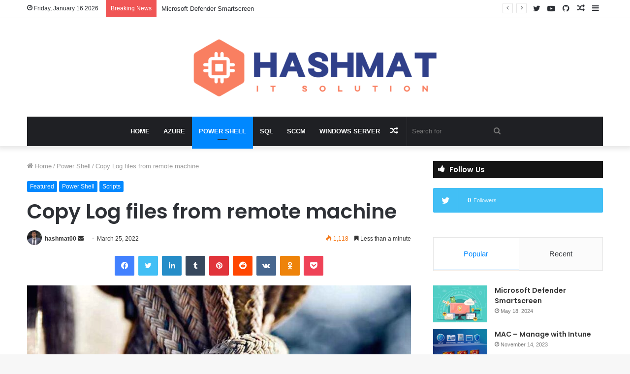

--- FILE ---
content_type: text/html; charset=UTF-8
request_url: https://www.hashmat00.com/copy-log-files-from-remote-machine/
body_size: 19627
content:
<!DOCTYPE html>
<html lang="en-US" class="" data-skin="light">
<head>
	<meta charset="UTF-8" />
	<link rel="profile" href="http://gmpg.org/xfn/11" />
	
<meta http-equiv='x-dns-prefetch-control' content='on'>
<link rel='dns-prefetch' href='//cdnjs.cloudflare.com' />
<link rel='dns-prefetch' href='//ajax.googleapis.com' />
<link rel='dns-prefetch' href='//fonts.googleapis.com' />
<link rel='dns-prefetch' href='//fonts.gstatic.com' />
<link rel='dns-prefetch' href='//s.gravatar.com' />
<link rel='dns-prefetch' href='//www.google-analytics.com' />
<link rel='preload' as='image' href='https://hashmat00.com/wp-content/uploads/2020/03/logo-3-e1616626798348.png'>
<link rel='preload' as='image' href='https://hashmat00.com/wp-content/uploads/2020/03/10-780x470.jpg'>
<link rel='preload' as='font' href='https://hashmat00.com/wp-content/themes/jannah/assets/fonts/tielabs-fonticon/tielabs-fonticon.woff' type='font/woff' crossorigin='anonymous' />
<link rel='preload' as='font' href='https://hashmat00.com/wp-content/themes/jannah/assets/fonts/fontawesome/fa-solid-900.woff2' type='font/woff2' crossorigin='anonymous' />
<link rel='preload' as='font' href='https://hashmat00.com/wp-content/themes/jannah/assets/fonts/fontawesome/fa-brands-400.woff2' type='font/woff2' crossorigin='anonymous' />
<link rel='preload' as='font' href='https://hashmat00.com/wp-content/themes/jannah/assets/fonts/fontawesome/fa-regular-400.woff2' type='font/woff2' crossorigin='anonymous' />
<link rel='preload' as='script' href='https://ajax.googleapis.com/ajax/libs/webfont/1/webfont.js'>
<meta name='robots' content='index, follow, max-image-preview:large, max-snippet:-1, max-video-preview:-1' />

	<!-- This site is optimized with the Yoast SEO plugin v20.1 - https://yoast.com/wordpress/plugins/seo/ -->
	<title>Copy Log files from remote machine - Hashmat IT Solutions</title>
	<link rel="canonical" href="http://hashmat00.com/copy-log-files-from-remote-machine/" />
	<meta property="og:locale" content="en_US" />
	<meta property="og:type" content="article" />
	<meta property="og:title" content="Copy Log files from remote machine - Hashmat IT Solutions" />
	<meta property="og:description" content="Use this script to copy log file from a remote machine and save it locally $device = Get-Content -Path &quot;C:clients logspingableMachine.txt&quot; foreach ($remote in $device){ if(test-path -Path &quot;\$remotec$&quot;){ write-host &quot;the machine $remote is online&quot; -foregroundcolor Green write-host &quot;###### Copying LocationServices to c:clients logs ##########&quot; -foregroundcolor Green copy-item -path &quot;\$remotec$windowsccmlogslocationServices.log&quot; -Destination &quot;C:clients logs$remote-locationServices.log&quot; } } &nbsp;" />
	<meta property="og:url" content="http://hashmat00.com/copy-log-files-from-remote-machine/" />
	<meta property="og:site_name" content="Hashmat IT Solutions" />
	<meta property="article:published_time" content="2022-03-25T18:35:00+00:00" />
	<meta property="og:image" content="http://hashmat00.com/wp-content/uploads/2020/03/10.jpg" />
	<meta property="og:image:width" content="1024" />
	<meta property="og:image:height" content="683" />
	<meta property="og:image:type" content="image/jpeg" />
	<meta name="author" content="hashmat00" />
	<meta name="twitter:card" content="summary_large_image" />
	<meta name="twitter:label1" content="Written by" />
	<meta name="twitter:data1" content="hashmat00" />
	<meta name="twitter:label2" content="Est. reading time" />
	<meta name="twitter:data2" content="1 minute" />
	<script type="application/ld+json" class="yoast-schema-graph">{"@context":"https://schema.org","@graph":[{"@type":"WebPage","@id":"http://hashmat00.com/copy-log-files-from-remote-machine/","url":"http://hashmat00.com/copy-log-files-from-remote-machine/","name":"Copy Log files from remote machine - Hashmat IT Solutions","isPartOf":{"@id":"http://hashmat00.com/#website"},"primaryImageOfPage":{"@id":"http://hashmat00.com/copy-log-files-from-remote-machine/#primaryimage"},"image":{"@id":"http://hashmat00.com/copy-log-files-from-remote-machine/#primaryimage"},"thumbnailUrl":"https://hashmat00.com/wp-content/uploads/2020/03/10.jpg","datePublished":"2022-03-25T18:35:00+00:00","dateModified":"2022-03-25T18:35:00+00:00","author":{"@id":"http://hashmat00.com/#/schema/person/84761e2debaab9fb559c2f1b5aa6c905"},"breadcrumb":{"@id":"http://hashmat00.com/copy-log-files-from-remote-machine/#breadcrumb"},"inLanguage":"en-US","potentialAction":[{"@type":"ReadAction","target":["http://hashmat00.com/copy-log-files-from-remote-machine/"]}]},{"@type":"ImageObject","inLanguage":"en-US","@id":"http://hashmat00.com/copy-log-files-from-remote-machine/#primaryimage","url":"https://hashmat00.com/wp-content/uploads/2020/03/10.jpg","contentUrl":"https://hashmat00.com/wp-content/uploads/2020/03/10.jpg","width":1024,"height":683},{"@type":"BreadcrumbList","@id":"http://hashmat00.com/copy-log-files-from-remote-machine/#breadcrumb","itemListElement":[{"@type":"ListItem","position":1,"name":"Home","item":"http://hashmat00.com/"},{"@type":"ListItem","position":2,"name":"Copy Log files from remote machine"}]},{"@type":"WebSite","@id":"http://hashmat00.com/#website","url":"http://hashmat00.com/","name":"Hashmat IT Solutions","description":"SCCM, Powershell, Server Resource Guides","potentialAction":[{"@type":"SearchAction","target":{"@type":"EntryPoint","urlTemplate":"http://hashmat00.com/?s={search_term_string}"},"query-input":"required name=search_term_string"}],"inLanguage":"en-US"},{"@type":"Person","@id":"http://hashmat00.com/#/schema/person/84761e2debaab9fb559c2f1b5aa6c905","name":"hashmat00","image":{"@type":"ImageObject","inLanguage":"en-US","@id":"http://hashmat00.com/#/schema/person/image/","url":"https://secure.gravatar.com/avatar/70c17a4c839b67c0f3cbb4a03d50cae2?s=96&d=mm&r=g","contentUrl":"https://secure.gravatar.com/avatar/70c17a4c839b67c0f3cbb4a03d50cae2?s=96&d=mm&r=g","caption":"hashmat00"},"url":"https://hashmat00.com/author/hashmat00/"}]}</script>
	<!-- / Yoast SEO plugin. -->


<link rel="alternate" type="application/rss+xml" title="Hashmat IT Solutions &raquo; Feed" href="https://hashmat00.com/feed/" />
<link rel="alternate" type="application/rss+xml" title="Hashmat IT Solutions &raquo; Comments Feed" href="https://hashmat00.com/comments/feed/" />
<link rel="alternate" type="application/rss+xml" title="Hashmat IT Solutions &raquo; Copy Log files from remote machine Comments Feed" href="https://hashmat00.com/copy-log-files-from-remote-machine/feed/" />
<script type="text/javascript">
window._wpemojiSettings = {"baseUrl":"https:\/\/s.w.org\/images\/core\/emoji\/14.0.0\/72x72\/","ext":".png","svgUrl":"https:\/\/s.w.org\/images\/core\/emoji\/14.0.0\/svg\/","svgExt":".svg","source":{"concatemoji":"https:\/\/hashmat00.com\/wp-includes\/js\/wp-emoji-release.min.js?ver=6.1.9"}};
/*! This file is auto-generated */
!function(e,a,t){var n,r,o,i=a.createElement("canvas"),p=i.getContext&&i.getContext("2d");function s(e,t){var a=String.fromCharCode,e=(p.clearRect(0,0,i.width,i.height),p.fillText(a.apply(this,e),0,0),i.toDataURL());return p.clearRect(0,0,i.width,i.height),p.fillText(a.apply(this,t),0,0),e===i.toDataURL()}function c(e){var t=a.createElement("script");t.src=e,t.defer=t.type="text/javascript",a.getElementsByTagName("head")[0].appendChild(t)}for(o=Array("flag","emoji"),t.supports={everything:!0,everythingExceptFlag:!0},r=0;r<o.length;r++)t.supports[o[r]]=function(e){if(p&&p.fillText)switch(p.textBaseline="top",p.font="600 32px Arial",e){case"flag":return s([127987,65039,8205,9895,65039],[127987,65039,8203,9895,65039])?!1:!s([55356,56826,55356,56819],[55356,56826,8203,55356,56819])&&!s([55356,57332,56128,56423,56128,56418,56128,56421,56128,56430,56128,56423,56128,56447],[55356,57332,8203,56128,56423,8203,56128,56418,8203,56128,56421,8203,56128,56430,8203,56128,56423,8203,56128,56447]);case"emoji":return!s([129777,127995,8205,129778,127999],[129777,127995,8203,129778,127999])}return!1}(o[r]),t.supports.everything=t.supports.everything&&t.supports[o[r]],"flag"!==o[r]&&(t.supports.everythingExceptFlag=t.supports.everythingExceptFlag&&t.supports[o[r]]);t.supports.everythingExceptFlag=t.supports.everythingExceptFlag&&!t.supports.flag,t.DOMReady=!1,t.readyCallback=function(){t.DOMReady=!0},t.supports.everything||(n=function(){t.readyCallback()},a.addEventListener?(a.addEventListener("DOMContentLoaded",n,!1),e.addEventListener("load",n,!1)):(e.attachEvent("onload",n),a.attachEvent("onreadystatechange",function(){"complete"===a.readyState&&t.readyCallback()})),(e=t.source||{}).concatemoji?c(e.concatemoji):e.wpemoji&&e.twemoji&&(c(e.twemoji),c(e.wpemoji)))}(window,document,window._wpemojiSettings);
</script>
<style type="text/css">
img.wp-smiley,
img.emoji {
	display: inline !important;
	border: none !important;
	box-shadow: none !important;
	height: 1em !important;
	width: 1em !important;
	margin: 0 0.07em !important;
	vertical-align: -0.1em !important;
	background: none !important;
	padding: 0 !important;
}
</style>
	<link rel='stylesheet' id='classic-theme-styles-css' href='https://hashmat00.com/wp-includes/css/classic-themes.min.css?ver=1' type='text/css' media='all' />
<style id='global-styles-inline-css' type='text/css'>
body{--wp--preset--color--black: #000000;--wp--preset--color--cyan-bluish-gray: #abb8c3;--wp--preset--color--white: #ffffff;--wp--preset--color--pale-pink: #f78da7;--wp--preset--color--vivid-red: #cf2e2e;--wp--preset--color--luminous-vivid-orange: #ff6900;--wp--preset--color--luminous-vivid-amber: #fcb900;--wp--preset--color--light-green-cyan: #7bdcb5;--wp--preset--color--vivid-green-cyan: #00d084;--wp--preset--color--pale-cyan-blue: #8ed1fc;--wp--preset--color--vivid-cyan-blue: #0693e3;--wp--preset--color--vivid-purple: #9b51e0;--wp--preset--gradient--vivid-cyan-blue-to-vivid-purple: linear-gradient(135deg,rgba(6,147,227,1) 0%,rgb(155,81,224) 100%);--wp--preset--gradient--light-green-cyan-to-vivid-green-cyan: linear-gradient(135deg,rgb(122,220,180) 0%,rgb(0,208,130) 100%);--wp--preset--gradient--luminous-vivid-amber-to-luminous-vivid-orange: linear-gradient(135deg,rgba(252,185,0,1) 0%,rgba(255,105,0,1) 100%);--wp--preset--gradient--luminous-vivid-orange-to-vivid-red: linear-gradient(135deg,rgba(255,105,0,1) 0%,rgb(207,46,46) 100%);--wp--preset--gradient--very-light-gray-to-cyan-bluish-gray: linear-gradient(135deg,rgb(238,238,238) 0%,rgb(169,184,195) 100%);--wp--preset--gradient--cool-to-warm-spectrum: linear-gradient(135deg,rgb(74,234,220) 0%,rgb(151,120,209) 20%,rgb(207,42,186) 40%,rgb(238,44,130) 60%,rgb(251,105,98) 80%,rgb(254,248,76) 100%);--wp--preset--gradient--blush-light-purple: linear-gradient(135deg,rgb(255,206,236) 0%,rgb(152,150,240) 100%);--wp--preset--gradient--blush-bordeaux: linear-gradient(135deg,rgb(254,205,165) 0%,rgb(254,45,45) 50%,rgb(107,0,62) 100%);--wp--preset--gradient--luminous-dusk: linear-gradient(135deg,rgb(255,203,112) 0%,rgb(199,81,192) 50%,rgb(65,88,208) 100%);--wp--preset--gradient--pale-ocean: linear-gradient(135deg,rgb(255,245,203) 0%,rgb(182,227,212) 50%,rgb(51,167,181) 100%);--wp--preset--gradient--electric-grass: linear-gradient(135deg,rgb(202,248,128) 0%,rgb(113,206,126) 100%);--wp--preset--gradient--midnight: linear-gradient(135deg,rgb(2,3,129) 0%,rgb(40,116,252) 100%);--wp--preset--duotone--dark-grayscale: url('#wp-duotone-dark-grayscale');--wp--preset--duotone--grayscale: url('#wp-duotone-grayscale');--wp--preset--duotone--purple-yellow: url('#wp-duotone-purple-yellow');--wp--preset--duotone--blue-red: url('#wp-duotone-blue-red');--wp--preset--duotone--midnight: url('#wp-duotone-midnight');--wp--preset--duotone--magenta-yellow: url('#wp-duotone-magenta-yellow');--wp--preset--duotone--purple-green: url('#wp-duotone-purple-green');--wp--preset--duotone--blue-orange: url('#wp-duotone-blue-orange');--wp--preset--font-size--small: 13px;--wp--preset--font-size--medium: 20px;--wp--preset--font-size--large: 36px;--wp--preset--font-size--x-large: 42px;--wp--preset--spacing--20: 0.44rem;--wp--preset--spacing--30: 0.67rem;--wp--preset--spacing--40: 1rem;--wp--preset--spacing--50: 1.5rem;--wp--preset--spacing--60: 2.25rem;--wp--preset--spacing--70: 3.38rem;--wp--preset--spacing--80: 5.06rem;}:where(.is-layout-flex){gap: 0.5em;}body .is-layout-flow > .alignleft{float: left;margin-inline-start: 0;margin-inline-end: 2em;}body .is-layout-flow > .alignright{float: right;margin-inline-start: 2em;margin-inline-end: 0;}body .is-layout-flow > .aligncenter{margin-left: auto !important;margin-right: auto !important;}body .is-layout-constrained > .alignleft{float: left;margin-inline-start: 0;margin-inline-end: 2em;}body .is-layout-constrained > .alignright{float: right;margin-inline-start: 2em;margin-inline-end: 0;}body .is-layout-constrained > .aligncenter{margin-left: auto !important;margin-right: auto !important;}body .is-layout-constrained > :where(:not(.alignleft):not(.alignright):not(.alignfull)){max-width: var(--wp--style--global--content-size);margin-left: auto !important;margin-right: auto !important;}body .is-layout-constrained > .alignwide{max-width: var(--wp--style--global--wide-size);}body .is-layout-flex{display: flex;}body .is-layout-flex{flex-wrap: wrap;align-items: center;}body .is-layout-flex > *{margin: 0;}:where(.wp-block-columns.is-layout-flex){gap: 2em;}.has-black-color{color: var(--wp--preset--color--black) !important;}.has-cyan-bluish-gray-color{color: var(--wp--preset--color--cyan-bluish-gray) !important;}.has-white-color{color: var(--wp--preset--color--white) !important;}.has-pale-pink-color{color: var(--wp--preset--color--pale-pink) !important;}.has-vivid-red-color{color: var(--wp--preset--color--vivid-red) !important;}.has-luminous-vivid-orange-color{color: var(--wp--preset--color--luminous-vivid-orange) !important;}.has-luminous-vivid-amber-color{color: var(--wp--preset--color--luminous-vivid-amber) !important;}.has-light-green-cyan-color{color: var(--wp--preset--color--light-green-cyan) !important;}.has-vivid-green-cyan-color{color: var(--wp--preset--color--vivid-green-cyan) !important;}.has-pale-cyan-blue-color{color: var(--wp--preset--color--pale-cyan-blue) !important;}.has-vivid-cyan-blue-color{color: var(--wp--preset--color--vivid-cyan-blue) !important;}.has-vivid-purple-color{color: var(--wp--preset--color--vivid-purple) !important;}.has-black-background-color{background-color: var(--wp--preset--color--black) !important;}.has-cyan-bluish-gray-background-color{background-color: var(--wp--preset--color--cyan-bluish-gray) !important;}.has-white-background-color{background-color: var(--wp--preset--color--white) !important;}.has-pale-pink-background-color{background-color: var(--wp--preset--color--pale-pink) !important;}.has-vivid-red-background-color{background-color: var(--wp--preset--color--vivid-red) !important;}.has-luminous-vivid-orange-background-color{background-color: var(--wp--preset--color--luminous-vivid-orange) !important;}.has-luminous-vivid-amber-background-color{background-color: var(--wp--preset--color--luminous-vivid-amber) !important;}.has-light-green-cyan-background-color{background-color: var(--wp--preset--color--light-green-cyan) !important;}.has-vivid-green-cyan-background-color{background-color: var(--wp--preset--color--vivid-green-cyan) !important;}.has-pale-cyan-blue-background-color{background-color: var(--wp--preset--color--pale-cyan-blue) !important;}.has-vivid-cyan-blue-background-color{background-color: var(--wp--preset--color--vivid-cyan-blue) !important;}.has-vivid-purple-background-color{background-color: var(--wp--preset--color--vivid-purple) !important;}.has-black-border-color{border-color: var(--wp--preset--color--black) !important;}.has-cyan-bluish-gray-border-color{border-color: var(--wp--preset--color--cyan-bluish-gray) !important;}.has-white-border-color{border-color: var(--wp--preset--color--white) !important;}.has-pale-pink-border-color{border-color: var(--wp--preset--color--pale-pink) !important;}.has-vivid-red-border-color{border-color: var(--wp--preset--color--vivid-red) !important;}.has-luminous-vivid-orange-border-color{border-color: var(--wp--preset--color--luminous-vivid-orange) !important;}.has-luminous-vivid-amber-border-color{border-color: var(--wp--preset--color--luminous-vivid-amber) !important;}.has-light-green-cyan-border-color{border-color: var(--wp--preset--color--light-green-cyan) !important;}.has-vivid-green-cyan-border-color{border-color: var(--wp--preset--color--vivid-green-cyan) !important;}.has-pale-cyan-blue-border-color{border-color: var(--wp--preset--color--pale-cyan-blue) !important;}.has-vivid-cyan-blue-border-color{border-color: var(--wp--preset--color--vivid-cyan-blue) !important;}.has-vivid-purple-border-color{border-color: var(--wp--preset--color--vivid-purple) !important;}.has-vivid-cyan-blue-to-vivid-purple-gradient-background{background: var(--wp--preset--gradient--vivid-cyan-blue-to-vivid-purple) !important;}.has-light-green-cyan-to-vivid-green-cyan-gradient-background{background: var(--wp--preset--gradient--light-green-cyan-to-vivid-green-cyan) !important;}.has-luminous-vivid-amber-to-luminous-vivid-orange-gradient-background{background: var(--wp--preset--gradient--luminous-vivid-amber-to-luminous-vivid-orange) !important;}.has-luminous-vivid-orange-to-vivid-red-gradient-background{background: var(--wp--preset--gradient--luminous-vivid-orange-to-vivid-red) !important;}.has-very-light-gray-to-cyan-bluish-gray-gradient-background{background: var(--wp--preset--gradient--very-light-gray-to-cyan-bluish-gray) !important;}.has-cool-to-warm-spectrum-gradient-background{background: var(--wp--preset--gradient--cool-to-warm-spectrum) !important;}.has-blush-light-purple-gradient-background{background: var(--wp--preset--gradient--blush-light-purple) !important;}.has-blush-bordeaux-gradient-background{background: var(--wp--preset--gradient--blush-bordeaux) !important;}.has-luminous-dusk-gradient-background{background: var(--wp--preset--gradient--luminous-dusk) !important;}.has-pale-ocean-gradient-background{background: var(--wp--preset--gradient--pale-ocean) !important;}.has-electric-grass-gradient-background{background: var(--wp--preset--gradient--electric-grass) !important;}.has-midnight-gradient-background{background: var(--wp--preset--gradient--midnight) !important;}.has-small-font-size{font-size: var(--wp--preset--font-size--small) !important;}.has-medium-font-size{font-size: var(--wp--preset--font-size--medium) !important;}.has-large-font-size{font-size: var(--wp--preset--font-size--large) !important;}.has-x-large-font-size{font-size: var(--wp--preset--font-size--x-large) !important;}
.wp-block-navigation a:where(:not(.wp-element-button)){color: inherit;}
:where(.wp-block-columns.is-layout-flex){gap: 2em;}
.wp-block-pullquote{font-size: 1.5em;line-height: 1.6;}
</style>
<link rel='stylesheet' id='contact-form-7-css' href='https://hashmat00.com/wp-content/plugins/contact-form-7/includes/css/styles.css?ver=5.7.3' type='text/css' media='all' />
<link rel='stylesheet' id='rs-plugin-settings-css' href='https://hashmat00.com/wp-content/plugins/revslider/public/assets/css/settings.css?ver=5.4.7' type='text/css' media='all' />
<style id='rs-plugin-settings-inline-css' type='text/css'>
#rs-demo-id {}
</style>
<link rel='stylesheet' id='slb_core-css' href='https://hashmat00.com/wp-content/plugins/simple-lightbox/client/css/app.css?ver=2.9.3' type='text/css' media='all' />
<link rel='stylesheet' id='tie-css-base-css' href='https://hashmat00.com/wp-content/themes/jannah/assets/css/base.min.css?ver=5.4.8' type='text/css' media='all' />
<link rel='stylesheet' id='tie-css-styles-css' href='https://hashmat00.com/wp-content/themes/jannah/assets/css/style.min.css?ver=5.4.8' type='text/css' media='all' />
<link rel='stylesheet' id='tie-css-widgets-css' href='https://hashmat00.com/wp-content/themes/jannah/assets/css/widgets.min.css?ver=5.4.8' type='text/css' media='all' />
<link rel='stylesheet' id='tie-css-helpers-css' href='https://hashmat00.com/wp-content/themes/jannah/assets/css/helpers.min.css?ver=5.4.8' type='text/css' media='all' />
<link rel='stylesheet' id='tie-fontawesome5-css' href='https://hashmat00.com/wp-content/themes/jannah/assets/css/fontawesome.css?ver=5.4.8' type='text/css' media='all' />
<link rel='stylesheet' id='tie-css-ilightbox-css' href='https://hashmat00.com/wp-content/themes/jannah/assets/ilightbox/dark-skin/skin.css?ver=5.4.8' type='text/css' media='all' />
<link rel='stylesheet' id='tie-css-shortcodes-css' href='https://hashmat00.com/wp-content/themes/jannah/assets/css/plugins/shortcodes.min.css?ver=5.4.8' type='text/css' media='all' />
<link rel='stylesheet' id='tie-css-single-css' href='https://hashmat00.com/wp-content/themes/jannah/assets/css/single.min.css?ver=5.4.8' type='text/css' media='all' />
<link rel='stylesheet' id='tie-css-print-css' href='https://hashmat00.com/wp-content/themes/jannah/assets/css/print.css?ver=5.4.8' type='text/css' media='print' />
<link rel='stylesheet' id='taqyeem-styles-css' href='https://hashmat00.com/wp-content/themes/jannah/assets/css/plugins/taqyeem.min.css?ver=5.4.8' type='text/css' media='all' />
<link rel='stylesheet' id='enlighterjs-css' href='https://hashmat00.com/wp-content/plugins/enlighter/cache/enlighterjs.min.css?ver=R0PlreaeFhfPBJQ' type='text/css' media='all' />
<style id='enlighterjs-inline-css' type='text/css'>
.wf-active .logo-text,.wf-active h1,.wf-active h2,.wf-active h3,.wf-active h4,.wf-active h5,.wf-active h6,.wf-active .the-subtitle{font-family: 'Poppins';}#main-nav .main-menu > ul > li > a{text-transform: uppercase;}.tie-cat-325,.tie-cat-item-325 > span{background-color:#e67e22 !important;color:#FFFFFF !important;}.tie-cat-325:after{border-top-color:#e67e22 !important;}.tie-cat-325:hover{background-color:#c86004 !important;}.tie-cat-325:hover:after{border-top-color:#c86004 !important;}.tie-cat-334,.tie-cat-item-334 > span{background-color:#2ecc71 !important;color:#FFFFFF !important;}.tie-cat-334:after{border-top-color:#2ecc71 !important;}.tie-cat-334:hover{background-color:#10ae53 !important;}.tie-cat-334:hover:after{border-top-color:#10ae53 !important;}.tie-cat-337,.tie-cat-item-337 > span{background-color:#9b59b6 !important;color:#FFFFFF !important;}.tie-cat-337:after{border-top-color:#9b59b6 !important;}.tie-cat-337:hover{background-color:#7d3b98 !important;}.tie-cat-337:hover:after{border-top-color:#7d3b98 !important;}.tie-cat-338,.tie-cat-item-338 > span{background-color:#34495e !important;color:#FFFFFF !important;}.tie-cat-338:after{border-top-color:#34495e !important;}.tie-cat-338:hover{background-color:#162b40 !important;}.tie-cat-338:hover:after{border-top-color:#162b40 !important;}.tie-cat-339,.tie-cat-item-339 > span{background-color:#795548 !important;color:#FFFFFF !important;}.tie-cat-339:after{border-top-color:#795548 !important;}.tie-cat-339:hover{background-color:#5b372a !important;}.tie-cat-339:hover:after{border-top-color:#5b372a !important;}.tie-cat-341,.tie-cat-item-341 > span{background-color:#4CAF50 !important;color:#FFFFFF !important;}.tie-cat-341:after{border-top-color:#4CAF50 !important;}.tie-cat-341:hover{background-color:#2e9132 !important;}.tie-cat-341:hover:after{border-top-color:#2e9132 !important;}@media (max-width: 991px){.side-aside.dark-skin{background: #2f88d6;background: -webkit-linear-gradient(135deg,#5933a2,#2f88d6 );background: -moz-linear-gradient(135deg,#5933a2,#2f88d6 );background: -o-linear-gradient(135deg,#5933a2,#2f88d6 );background: linear-gradient(135deg,#2f88d6,#5933a2 );}}
</style>
<script type='text/javascript' src='https://hashmat00.com/wp-includes/js/jquery/jquery.min.js?ver=3.6.1' id='jquery-core-js'></script>
<script type='text/javascript' src='https://hashmat00.com/wp-includes/js/jquery/jquery-migrate.min.js?ver=3.3.2' id='jquery-migrate-js'></script>
<script type='text/javascript' src='https://hashmat00.com/wp-content/plugins/revslider/public/assets/js/jquery.themepunch.tools.min.js?ver=5.4.7' id='tp-tools-js'></script>
<script type='text/javascript' src='https://hashmat00.com/wp-content/plugins/revslider/public/assets/js/jquery.themepunch.revolution.min.js?ver=5.4.7' id='revmin-js'></script>
<link rel="https://api.w.org/" href="https://hashmat00.com/wp-json/" /><link rel="alternate" type="application/json" href="https://hashmat00.com/wp-json/wp/v2/posts/1886" /><link rel="EditURI" type="application/rsd+xml" title="RSD" href="https://hashmat00.com/xmlrpc.php?rsd" />
<link rel="wlwmanifest" type="application/wlwmanifest+xml" href="https://hashmat00.com/wp-includes/wlwmanifest.xml" />
<meta name="generator" content="WordPress 6.1.9" />
<link rel='shortlink' href='https://hashmat00.com/?p=1886' />
<link rel="alternate" type="application/json+oembed" href="https://hashmat00.com/wp-json/oembed/1.0/embed?url=https%3A%2F%2Fhashmat00.com%2Fcopy-log-files-from-remote-machine%2F" />
<link rel="alternate" type="text/xml+oembed" href="https://hashmat00.com/wp-json/oembed/1.0/embed?url=https%3A%2F%2Fhashmat00.com%2Fcopy-log-files-from-remote-machine%2F&#038;format=xml" />
<script type='text/javascript'>
/* <![CDATA[ */
var taqyeem = {"ajaxurl":"https://hashmat00.com/wp-admin/admin-ajax.php" , "your_rating":"Your Rating:"};
/* ]]> */
</script>

<meta http-equiv="X-UA-Compatible" content="IE=edge">
<meta name="theme-color" content="#0088ff" /><meta name="viewport" content="width=device-width, initial-scale=1.0" /><link rel="amphtml" href="https://hashmat00.com/copy-log-files-from-remote-machine/amp/"><meta name="generator" content="Powered by Slider Revolution 5.4.7 - responsive, Mobile-Friendly Slider Plugin for WordPress with comfortable drag and drop interface." />
<script type="text/javascript">function setREVStartSize(e){
				document.addEventListener("DOMContentLoaded", function() {
					try{ e.c=jQuery(e.c);var i=jQuery(window).width(),t=9999,r=0,n=0,l=0,f=0,s=0,h=0;
						if(e.responsiveLevels&&(jQuery.each(e.responsiveLevels,function(e,f){f>i&&(t=r=f,l=e),i>f&&f>r&&(r=f,n=e)}),t>r&&(l=n)),f=e.gridheight[l]||e.gridheight[0]||e.gridheight,s=e.gridwidth[l]||e.gridwidth[0]||e.gridwidth,h=i/s,h=h>1?1:h,f=Math.round(h*f),"fullscreen"==e.sliderLayout){var u=(e.c.width(),jQuery(window).height());if(void 0!=e.fullScreenOffsetContainer){var c=e.fullScreenOffsetContainer.split(",");if (c) jQuery.each(c,function(e,i){u=jQuery(i).length>0?u-jQuery(i).outerHeight(!0):u}),e.fullScreenOffset.split("%").length>1&&void 0!=e.fullScreenOffset&&e.fullScreenOffset.length>0?u-=jQuery(window).height()*parseInt(e.fullScreenOffset,0)/100:void 0!=e.fullScreenOffset&&e.fullScreenOffset.length>0&&(u-=parseInt(e.fullScreenOffset,0))}f=u}else void 0!=e.minHeight&&f<e.minHeight&&(f=e.minHeight);e.c.closest(".rev_slider_wrapper").css({height:f})					
					}catch(d){console.log("Failure at Presize of Slider:"+d)}
				});
			};</script>
</head>

<body id="tie-body" class="post-template-default single single-post postid-1886 single-format-standard tie-no-js wrapper-has-shadow block-head-7 magazine2 is-thumb-overlay-disabled is-desktop is-header-layout-2 sidebar-right has-sidebar post-layout-1 narrow-title-narrow-media is-standard-format has-mobile-share post-has-toggle hide_share_post_top hide_share_post_bottom">

<svg xmlns="http://www.w3.org/2000/svg" viewBox="0 0 0 0" width="0" height="0" focusable="false" role="none" style="visibility: hidden; position: absolute; left: -9999px; overflow: hidden;" ><defs><filter id="wp-duotone-dark-grayscale"><feColorMatrix color-interpolation-filters="sRGB" type="matrix" values=" .299 .587 .114 0 0 .299 .587 .114 0 0 .299 .587 .114 0 0 .299 .587 .114 0 0 " /><feComponentTransfer color-interpolation-filters="sRGB" ><feFuncR type="table" tableValues="0 0.49803921568627" /><feFuncG type="table" tableValues="0 0.49803921568627" /><feFuncB type="table" tableValues="0 0.49803921568627" /><feFuncA type="table" tableValues="1 1" /></feComponentTransfer><feComposite in2="SourceGraphic" operator="in" /></filter></defs></svg><svg xmlns="http://www.w3.org/2000/svg" viewBox="0 0 0 0" width="0" height="0" focusable="false" role="none" style="visibility: hidden; position: absolute; left: -9999px; overflow: hidden;" ><defs><filter id="wp-duotone-grayscale"><feColorMatrix color-interpolation-filters="sRGB" type="matrix" values=" .299 .587 .114 0 0 .299 .587 .114 0 0 .299 .587 .114 0 0 .299 .587 .114 0 0 " /><feComponentTransfer color-interpolation-filters="sRGB" ><feFuncR type="table" tableValues="0 1" /><feFuncG type="table" tableValues="0 1" /><feFuncB type="table" tableValues="0 1" /><feFuncA type="table" tableValues="1 1" /></feComponentTransfer><feComposite in2="SourceGraphic" operator="in" /></filter></defs></svg><svg xmlns="http://www.w3.org/2000/svg" viewBox="0 0 0 0" width="0" height="0" focusable="false" role="none" style="visibility: hidden; position: absolute; left: -9999px; overflow: hidden;" ><defs><filter id="wp-duotone-purple-yellow"><feColorMatrix color-interpolation-filters="sRGB" type="matrix" values=" .299 .587 .114 0 0 .299 .587 .114 0 0 .299 .587 .114 0 0 .299 .587 .114 0 0 " /><feComponentTransfer color-interpolation-filters="sRGB" ><feFuncR type="table" tableValues="0.54901960784314 0.98823529411765" /><feFuncG type="table" tableValues="0 1" /><feFuncB type="table" tableValues="0.71764705882353 0.25490196078431" /><feFuncA type="table" tableValues="1 1" /></feComponentTransfer><feComposite in2="SourceGraphic" operator="in" /></filter></defs></svg><svg xmlns="http://www.w3.org/2000/svg" viewBox="0 0 0 0" width="0" height="0" focusable="false" role="none" style="visibility: hidden; position: absolute; left: -9999px; overflow: hidden;" ><defs><filter id="wp-duotone-blue-red"><feColorMatrix color-interpolation-filters="sRGB" type="matrix" values=" .299 .587 .114 0 0 .299 .587 .114 0 0 .299 .587 .114 0 0 .299 .587 .114 0 0 " /><feComponentTransfer color-interpolation-filters="sRGB" ><feFuncR type="table" tableValues="0 1" /><feFuncG type="table" tableValues="0 0.27843137254902" /><feFuncB type="table" tableValues="0.5921568627451 0.27843137254902" /><feFuncA type="table" tableValues="1 1" /></feComponentTransfer><feComposite in2="SourceGraphic" operator="in" /></filter></defs></svg><svg xmlns="http://www.w3.org/2000/svg" viewBox="0 0 0 0" width="0" height="0" focusable="false" role="none" style="visibility: hidden; position: absolute; left: -9999px; overflow: hidden;" ><defs><filter id="wp-duotone-midnight"><feColorMatrix color-interpolation-filters="sRGB" type="matrix" values=" .299 .587 .114 0 0 .299 .587 .114 0 0 .299 .587 .114 0 0 .299 .587 .114 0 0 " /><feComponentTransfer color-interpolation-filters="sRGB" ><feFuncR type="table" tableValues="0 0" /><feFuncG type="table" tableValues="0 0.64705882352941" /><feFuncB type="table" tableValues="0 1" /><feFuncA type="table" tableValues="1 1" /></feComponentTransfer><feComposite in2="SourceGraphic" operator="in" /></filter></defs></svg><svg xmlns="http://www.w3.org/2000/svg" viewBox="0 0 0 0" width="0" height="0" focusable="false" role="none" style="visibility: hidden; position: absolute; left: -9999px; overflow: hidden;" ><defs><filter id="wp-duotone-magenta-yellow"><feColorMatrix color-interpolation-filters="sRGB" type="matrix" values=" .299 .587 .114 0 0 .299 .587 .114 0 0 .299 .587 .114 0 0 .299 .587 .114 0 0 " /><feComponentTransfer color-interpolation-filters="sRGB" ><feFuncR type="table" tableValues="0.78039215686275 1" /><feFuncG type="table" tableValues="0 0.94901960784314" /><feFuncB type="table" tableValues="0.35294117647059 0.47058823529412" /><feFuncA type="table" tableValues="1 1" /></feComponentTransfer><feComposite in2="SourceGraphic" operator="in" /></filter></defs></svg><svg xmlns="http://www.w3.org/2000/svg" viewBox="0 0 0 0" width="0" height="0" focusable="false" role="none" style="visibility: hidden; position: absolute; left: -9999px; overflow: hidden;" ><defs><filter id="wp-duotone-purple-green"><feColorMatrix color-interpolation-filters="sRGB" type="matrix" values=" .299 .587 .114 0 0 .299 .587 .114 0 0 .299 .587 .114 0 0 .299 .587 .114 0 0 " /><feComponentTransfer color-interpolation-filters="sRGB" ><feFuncR type="table" tableValues="0.65098039215686 0.40392156862745" /><feFuncG type="table" tableValues="0 1" /><feFuncB type="table" tableValues="0.44705882352941 0.4" /><feFuncA type="table" tableValues="1 1" /></feComponentTransfer><feComposite in2="SourceGraphic" operator="in" /></filter></defs></svg><svg xmlns="http://www.w3.org/2000/svg" viewBox="0 0 0 0" width="0" height="0" focusable="false" role="none" style="visibility: hidden; position: absolute; left: -9999px; overflow: hidden;" ><defs><filter id="wp-duotone-blue-orange"><feColorMatrix color-interpolation-filters="sRGB" type="matrix" values=" .299 .587 .114 0 0 .299 .587 .114 0 0 .299 .587 .114 0 0 .299 .587 .114 0 0 " /><feComponentTransfer color-interpolation-filters="sRGB" ><feFuncR type="table" tableValues="0.098039215686275 1" /><feFuncG type="table" tableValues="0 0.66274509803922" /><feFuncB type="table" tableValues="0.84705882352941 0.41960784313725" /><feFuncA type="table" tableValues="1 1" /></feComponentTransfer><feComposite in2="SourceGraphic" operator="in" /></filter></defs></svg>

<div class="background-overlay">

	<div id="tie-container" class="site tie-container">

		
		<div id="tie-wrapper">

			
<header id="theme-header" class="theme-header header-layout-2 main-nav-dark main-nav-default-dark main-nav-below main-nav-boxed no-stream-item top-nav-active top-nav-light top-nav-default-light top-nav-above has-shadow has-normal-width-logo mobile-header-default">
	
<nav id="top-nav"  class="has-date-breaking-components top-nav header-nav has-breaking-news" aria-label="Secondary Navigation">
	<div class="container">
		<div class="topbar-wrapper">

			
					<div class="topbar-today-date tie-icon">
						Friday, January 16 2026					</div>
					
			<div class="tie-alignleft">
				
<div class="breaking controls-is-active">

	<span class="breaking-title">
		<span class="tie-icon-bolt breaking-icon" aria-hidden="true"></span>
		<span class="breaking-title-text">Breaking News</span>
	</span>

	<ul id="breaking-news-in-header" class="breaking-news" data-type="reveal" data-arrows="true">

		
							<li class="news-item">
								<a href="https://hashmat00.com/microsoft-defender-smartscreen/">Microsoft Defender Smartscreen</a>
							</li>

							
							<li class="news-item">
								<a href="https://hashmat00.com/mac-manage-with-intune/">MAC &#8211; Manage with Intune</a>
							</li>

							
							<li class="news-item">
								<a href="https://hashmat00.com/install-windows-updates-on-remote-machine/">Install Windows Updates on remote machine</a>
							</li>

							
							<li class="news-item">
								<a href="https://hashmat00.com/get-hotfix-asjob-remote-machine/">Get-hotfix -asJob  Remote machine</a>
							</li>

							
							<li class="news-item">
								<a href="https://hashmat00.com/install-module-on-remote-machine/">install module on remote machine</a>
							</li>

							
							<li class="news-item">
								<a href="https://hashmat00.com/get-patch-installed-as-background-job/">get patch installed as background job</a>
							</li>

							
							<li class="news-item">
								<a href="https://hashmat00.com/background-job-examples/">Background job &#8211; examples</a>
							</li>

							
							<li class="news-item">
								<a href="https://hashmat00.com/check-single-patch-kb-id-installed-on-remote-machine/">check Single Patch KB ID installed on Remote Machine</a>
							</li>

							
							<li class="news-item">
								<a href="https://hashmat00.com/check-patches-installed-and-send-email/">Check Patches Installed and send email</a>
							</li>

							
							<li class="news-item">
								<a href="https://hashmat00.com/post-patching-server-validation/">Post Patching Server Validation</a>
							</li>

							
	</ul>
</div><!-- #breaking /-->
			</div><!-- .tie-alignleft /-->

			<div class="tie-alignright">
				<ul class="components">	<li class="side-aside-nav-icon menu-item custom-menu-link">
		<a href="#">
			<span class="tie-icon-navicon" aria-hidden="true"></span>
			<span class="screen-reader-text">Sidebar</span>
		</a>
	</li>
		<li class="random-post-icon menu-item custom-menu-link">
		<a href="/copy-log-files-from-remote-machine/?random-post=1" class="random-post" title="Random Article" rel="nofollow">
			<span class="tie-icon-random" aria-hidden="true"></span>
			<span class="screen-reader-text">Random Article</span>
		</a>
	</li>
	 <li class="social-icons-item"><a class="social-link github-social-icon" rel="external noopener nofollow" target="_blank" href="https://github.com/hashmat00"><span class="tie-social-icon tie-icon-github"></span><span class="screen-reader-text">GitHub</span></a></li><li class="social-icons-item"><a class="social-link youtube-social-icon" rel="external noopener nofollow" target="_blank" href="https://www.youtube.com/channel/UCJNGrcDyaiPhZfdqFSqWQmA"><span class="tie-social-icon tie-icon-youtube"></span><span class="screen-reader-text">YouTube</span></a></li><li class="social-icons-item"><a class="social-link twitter-social-icon" rel="external noopener nofollow" target="_blank" href="https://twitter.com/hashmat00"><span class="tie-social-icon tie-icon-twitter"></span><span class="screen-reader-text">Twitter</span></a></li> </ul><!-- Components -->			</div><!-- .tie-alignright /-->

		</div><!-- .topbar-wrapper /-->
	</div><!-- .container /-->
</nav><!-- #top-nav /-->

<div class="container header-container">
	<div class="tie-row logo-row">

		
		<div class="logo-wrapper">
			<div class="tie-col-md-4 logo-container clearfix">
				
		<div id="logo" class="image-logo" >

			
			<a title="Hashmat IT Solutions" href="https://hashmat00.com/">
				
				<picture class="tie-logo-default tie-logo-picture">
					<source class="tie-logo-source-default tie-logo-source" srcset="https://hashmat00.com/wp-content/uploads/2020/03/logo-3-e1616626798348.png">
					<img class="tie-logo-img-default tie-logo-img" src="https://hashmat00.com/wp-content/uploads/2020/03/logo-3-e1616626798348.png" alt="Hashmat IT Solutions" width="499" height="120" style="max-height:120px; width: auto;" />
				</picture>
						</a>

			
		</div><!-- #logo /-->

		<div id="mobile-header-components-area_2" class="mobile-header-components"><ul class="components"><li class="mobile-component_menu custom-menu-link"><a href="#" id="mobile-menu-icon" class=""><span class="tie-mobile-menu-icon nav-icon is-layout-1"></span><span class="screen-reader-text">Menu</span></a></li></ul></div>			</div><!-- .tie-col /-->
		</div><!-- .logo-wrapper /-->

		
	</div><!-- .tie-row /-->
</div><!-- .container /-->

<div class="main-nav-wrapper">
	<nav id="main-nav" data-skin="search-in-main-nav" class="main-nav header-nav live-search-parent"  aria-label="Primary Navigation">
		<div class="container">

			<div class="main-menu-wrapper">

				
				<div id="menu-components-wrap">

					
					<div class="main-menu main-menu-wrap tie-alignleft">
						<div id="main-nav-menu" class="main-menu header-menu"><ul id="menu-main-menu-hm" class="menu" role="menubar"><li id="menu-item-821" class="menu-item menu-item-type-custom menu-item-object-custom menu-item-home menu-item-821"><a href="https://hashmat00.com">Home</a></li>
<li id="menu-item-1540" class="menu-item menu-item-type-taxonomy menu-item-object-category menu-item-1540"><a href="https://hashmat00.com/category/azure/">Azure</a></li>
<li id="menu-item-1541" class="menu-item menu-item-type-taxonomy menu-item-object-category current-post-ancestor current-menu-parent current-post-parent menu-item-1541 tie-current-menu"><a href="https://hashmat00.com/category/power-shell/">Power Shell</a></li>
<li id="menu-item-1542" class="menu-item menu-item-type-taxonomy menu-item-object-category menu-item-1542"><a href="https://hashmat00.com/category/sql/">Sql</a></li>
<li id="menu-item-1480" class="menu-item menu-item-type-taxonomy menu-item-object-category menu-item-1480"><a href="https://hashmat00.com/category/sccm/">SCCM</a></li>
<li id="menu-item-1543" class="menu-item menu-item-type-taxonomy menu-item-object-category menu-item-1543"><a href="https://hashmat00.com/category/windows/">Windows Server</a></li>
</ul></div>					</div><!-- .main-menu.tie-alignleft /-->

					<ul class="components">		<li class="search-bar menu-item custom-menu-link" aria-label="Search">
			<form method="get" id="search" action="https://hashmat00.com/">
				<input id="search-input" class="is-ajax-search"  inputmode="search" type="text" name="s" title="Search for" placeholder="Search for" />
				<button id="search-submit" type="submit">
					<span class="tie-icon-search tie-search-icon" aria-hidden="true"></span>
					<span class="screen-reader-text">Search for</span>
				</button>
			</form>
		</li>
			<li class="random-post-icon menu-item custom-menu-link">
		<a href="/copy-log-files-from-remote-machine/?random-post=1" class="random-post" title="Random Article" rel="nofollow">
			<span class="tie-icon-random" aria-hidden="true"></span>
			<span class="screen-reader-text">Random Article</span>
		</a>
	</li>
	</ul><!-- Components -->
				</div><!-- #menu-components-wrap /-->
			</div><!-- .main-menu-wrapper /-->
		</div><!-- .container /-->
	</nav><!-- #main-nav /-->
</div><!-- .main-nav-wrapper /-->

</header>

<div id="content" class="site-content container"><div id="main-content-row" class="tie-row main-content-row">

<div class="main-content tie-col-md-8 tie-col-xs-12" role="main">

	
	<article id="the-post" class="container-wrapper post-content tie-standard">

		
<header class="entry-header-outer">

	<nav id="breadcrumb"><a href="https://hashmat00.com/"><span class="tie-icon-home" aria-hidden="true"></span> Home</a><em class="delimiter">/</em><a href="https://hashmat00.com/category/power-shell/">Power Shell</a><em class="delimiter">/</em><span class="current">Copy Log files from remote machine</span></nav><script type="application/ld+json">{"@context":"http:\/\/schema.org","@type":"BreadcrumbList","@id":"#Breadcrumb","itemListElement":[{"@type":"ListItem","position":1,"item":{"name":"Home","@id":"https:\/\/hashmat00.com\/"}},{"@type":"ListItem","position":2,"item":{"name":"Power Shell","@id":"https:\/\/hashmat00.com\/category\/power-shell\/"}}]}</script>
	<div class="entry-header">

		<span class="post-cat-wrap"><a class="post-cat tie-cat-248" href="https://hashmat00.com/category/featured/">Featured</a><a class="post-cat tie-cat-6" href="https://hashmat00.com/category/power-shell/">Power Shell</a><a class="post-cat tie-cat-8" href="https://hashmat00.com/category/scripts/">Scripts</a></span>
		<h1 class="post-title entry-title">Copy Log files from remote machine</h1>

		<div id="single-post-meta" class="post-meta clearfix"><span class="author-meta single-author with-avatars"><span class="meta-item meta-author-wrapper meta-author-1">
						<span class="meta-author-avatar">
							<a href="https://hashmat00.com/author/hashmat00/"><img alt='Photo of hashmat00' src='https://secure.gravatar.com/avatar/70c17a4c839b67c0f3cbb4a03d50cae2?s=140&#038;d=mm&#038;r=g' srcset='https://secure.gravatar.com/avatar/70c17a4c839b67c0f3cbb4a03d50cae2?s=280&#038;d=mm&#038;r=g 2x' class='avatar avatar-140 photo' height='140' width='140' loading='lazy' decoding='async'/></a>
						</span>
					<span class="meta-author"><a href="https://hashmat00.com/author/hashmat00/" class="author-name tie-icon" title="hashmat00">hashmat00</a></span>
						<a href="mailto:hashmat00@aol.com" class="author-email-link" target="_blank" rel="nofollow noopener" title="Send an email">
							<span class="tie-icon-envelope" aria-hidden="true"></span>
							<span class="screen-reader-text">Send an email</span>
						</a>
					</span></span><span class="date meta-item tie-icon">March 25, 2022</span><div class="tie-alignright"><span class="meta-views meta-item warm"><span class="tie-icon-fire" aria-hidden="true"></span> 1,118 </span><span class="meta-reading-time meta-item"><span class="tie-icon-bookmark" aria-hidden="true"></span> Less than a minute</span> </div></div><!-- .post-meta -->	</div><!-- .entry-header /-->

	
	
</header><!-- .entry-header-outer /-->


		<div id="share-buttons-top" class="share-buttons share-buttons-top">
			<div class="share-links  share-centered icons-only">
				
				<a href="https://www.facebook.com/sharer.php?u=https://hashmat00.com/copy-log-files-from-remote-machine/" rel="external noopener nofollow" title="Facebook" target="_blank" class="facebook-share-btn " data-raw="https://www.facebook.com/sharer.php?u={post_link}">
					<span class="share-btn-icon tie-icon-facebook"></span> <span class="screen-reader-text">Facebook</span>
				</a>
				<a href="https://twitter.com/intent/tweet?text=Copy%20Log%20files%20from%20remote%20machine&#038;url=https://hashmat00.com/copy-log-files-from-remote-machine/" rel="external noopener nofollow" title="Twitter" target="_blank" class="twitter-share-btn " data-raw="https://twitter.com/intent/tweet?text={post_title}&amp;url={post_link}">
					<span class="share-btn-icon tie-icon-twitter"></span> <span class="screen-reader-text">Twitter</span>
				</a>
				<a href="https://www.linkedin.com/shareArticle?mini=true&#038;url=https://hashmat00.com/copy-log-files-from-remote-machine/&#038;title=Copy%20Log%20files%20from%20remote%20machine" rel="external noopener nofollow" title="LinkedIn" target="_blank" class="linkedin-share-btn " data-raw="https://www.linkedin.com/shareArticle?mini=true&amp;url={post_full_link}&amp;title={post_title}">
					<span class="share-btn-icon tie-icon-linkedin"></span> <span class="screen-reader-text">LinkedIn</span>
				</a>
				<a href="https://www.tumblr.com/share/link?url=https://hashmat00.com/copy-log-files-from-remote-machine/&#038;name=Copy%20Log%20files%20from%20remote%20machine" rel="external noopener nofollow" title="Tumblr" target="_blank" class="tumblr-share-btn " data-raw="https://www.tumblr.com/share/link?url={post_link}&amp;name={post_title}">
					<span class="share-btn-icon tie-icon-tumblr"></span> <span class="screen-reader-text">Tumblr</span>
				</a>
				<a href="https://pinterest.com/pin/create/button/?url=https://hashmat00.com/copy-log-files-from-remote-machine/&#038;description=Copy%20Log%20files%20from%20remote%20machine&#038;media=https://hashmat00.com/wp-content/uploads/2020/03/10.jpg" rel="external noopener nofollow" title="Pinterest" target="_blank" class="pinterest-share-btn " data-raw="https://pinterest.com/pin/create/button/?url={post_link}&amp;description={post_title}&amp;media={post_img}">
					<span class="share-btn-icon tie-icon-pinterest"></span> <span class="screen-reader-text">Pinterest</span>
				</a>
				<a href="https://reddit.com/submit?url=https://hashmat00.com/copy-log-files-from-remote-machine/&#038;title=Copy%20Log%20files%20from%20remote%20machine" rel="external noopener nofollow" title="Reddit" target="_blank" class="reddit-share-btn " data-raw="https://reddit.com/submit?url={post_link}&amp;title={post_title}">
					<span class="share-btn-icon tie-icon-reddit"></span> <span class="screen-reader-text">Reddit</span>
				</a>
				<a href="https://vk.com/share.php?url=https://hashmat00.com/copy-log-files-from-remote-machine/" rel="external noopener nofollow" title="VKontakte" target="_blank" class="vk-share-btn " data-raw="https://vk.com/share.php?url={post_link}">
					<span class="share-btn-icon tie-icon-vk"></span> <span class="screen-reader-text">VKontakte</span>
				</a>
				<a href="https://connect.ok.ru/dk?st.cmd=WidgetSharePreview&#038;st.shareUrl=https://hashmat00.com/copy-log-files-from-remote-machine/&#038;description=Copy%20Log%20files%20from%20remote%20machine&#038;media=https://hashmat00.com/wp-content/uploads/2020/03/10.jpg" rel="external noopener nofollow" title="Odnoklassniki" target="_blank" class="odnoklassniki-share-btn " data-raw="https://connect.ok.ru/dk?st.cmd=WidgetSharePreview&st.shareUrl={post_link}&amp;description={post_title}&amp;media={post_img}">
					<span class="share-btn-icon tie-icon-odnoklassniki"></span> <span class="screen-reader-text">Odnoklassniki</span>
				</a>
				<a href="https://getpocket.com/save?title=Copy%20Log%20files%20from%20remote%20machine&#038;url=https://hashmat00.com/copy-log-files-from-remote-machine/" rel="external noopener nofollow" title="Pocket" target="_blank" class="pocket-share-btn " data-raw="https://getpocket.com/save?title={post_title}&amp;url={post_link}">
					<span class="share-btn-icon tie-icon-get-pocket"></span> <span class="screen-reader-text">Pocket</span>
				</a>			</div><!-- .share-links /-->
		</div><!-- .share-buttons /-->

		<div  class="featured-area"><div class="featured-area-inner"><figure class="single-featured-image"><img width="780" height="470" src="https://hashmat00.com/wp-content/uploads/2020/03/10-780x470.jpg" class="attachment-jannah-image-post size-jannah-image-post wp-post-image" alt="" decoding="async" is_main_img="1" /></figure></div></div>
		<div class="entry-content entry clearfix">

			
			<p>Use this script to copy log file from a remote machine and save it locally</p>
<pre class="EnlighterJSRAW" data-enlighter-language="generic">$device = Get-Content -Path "C:\clients logs\pingableMachine.txt"

foreach ($remote in $device){

    if(test-path  -Path "\\$remote\c$"){
        write-host "the machine $remote is online" -foregroundcolor Green

        write-host "######  Copying LocationServices to c:\clients logs     ##########" -foregroundcolor Green
        copy-item -path "\\$remote\c$\windows\ccm\logs\locationServices.log" -Destination "C:\clients logs\$remote-locationServices.log"
        
    }

}</pre>
<p>&nbsp;</p>

			<div class="post-bottom-meta post-bottom-tags post-tags-modern"><div class="post-bottom-meta-title"><span class="tie-icon-tags" aria-hidden="true"></span> Tags</div><span class="tagcloud"><a href="https://hashmat00.com/tag/copy-log-files/" rel="tag">copy log files</a></span></div>
		</div><!-- .entry-content /-->

				<div id="post-extra-info">
			<div class="theiaStickySidebar">
				<div id="single-post-meta" class="post-meta clearfix"><span class="author-meta single-author with-avatars"><span class="meta-item meta-author-wrapper meta-author-1">
						<span class="meta-author-avatar">
							<a href="https://hashmat00.com/author/hashmat00/"><img alt='Photo of hashmat00' src='https://secure.gravatar.com/avatar/70c17a4c839b67c0f3cbb4a03d50cae2?s=140&#038;d=mm&#038;r=g' srcset='https://secure.gravatar.com/avatar/70c17a4c839b67c0f3cbb4a03d50cae2?s=280&#038;d=mm&#038;r=g 2x' class='avatar avatar-140 photo' height='140' width='140' loading='lazy' decoding='async'/></a>
						</span>
					<span class="meta-author"><a href="https://hashmat00.com/author/hashmat00/" class="author-name tie-icon" title="hashmat00">hashmat00</a></span>
						<a href="mailto:hashmat00@aol.com" class="author-email-link" target="_blank" rel="nofollow noopener" title="Send an email">
							<span class="tie-icon-envelope" aria-hidden="true"></span>
							<span class="screen-reader-text">Send an email</span>
						</a>
					</span></span><span class="date meta-item tie-icon">March 25, 2022</span><div class="tie-alignright"><span class="meta-views meta-item warm"><span class="tie-icon-fire" aria-hidden="true"></span> 1,118 </span><span class="meta-reading-time meta-item"><span class="tie-icon-bookmark" aria-hidden="true"></span> Less than a minute</span> </div></div><!-- .post-meta -->
		<div id="share-buttons-top" class="share-buttons share-buttons-top">
			<div class="share-links  share-centered icons-only">
				
				<a href="https://www.facebook.com/sharer.php?u=https://hashmat00.com/copy-log-files-from-remote-machine/" rel="external noopener nofollow" title="Facebook" target="_blank" class="facebook-share-btn " data-raw="https://www.facebook.com/sharer.php?u={post_link}">
					<span class="share-btn-icon tie-icon-facebook"></span> <span class="screen-reader-text">Facebook</span>
				</a>
				<a href="https://twitter.com/intent/tweet?text=Copy%20Log%20files%20from%20remote%20machine&#038;url=https://hashmat00.com/copy-log-files-from-remote-machine/" rel="external noopener nofollow" title="Twitter" target="_blank" class="twitter-share-btn " data-raw="https://twitter.com/intent/tweet?text={post_title}&amp;url={post_link}">
					<span class="share-btn-icon tie-icon-twitter"></span> <span class="screen-reader-text">Twitter</span>
				</a>
				<a href="https://www.linkedin.com/shareArticle?mini=true&#038;url=https://hashmat00.com/copy-log-files-from-remote-machine/&#038;title=Copy%20Log%20files%20from%20remote%20machine" rel="external noopener nofollow" title="LinkedIn" target="_blank" class="linkedin-share-btn " data-raw="https://www.linkedin.com/shareArticle?mini=true&amp;url={post_full_link}&amp;title={post_title}">
					<span class="share-btn-icon tie-icon-linkedin"></span> <span class="screen-reader-text">LinkedIn</span>
				</a>
				<a href="https://www.tumblr.com/share/link?url=https://hashmat00.com/copy-log-files-from-remote-machine/&#038;name=Copy%20Log%20files%20from%20remote%20machine" rel="external noopener nofollow" title="Tumblr" target="_blank" class="tumblr-share-btn " data-raw="https://www.tumblr.com/share/link?url={post_link}&amp;name={post_title}">
					<span class="share-btn-icon tie-icon-tumblr"></span> <span class="screen-reader-text">Tumblr</span>
				</a>
				<a href="https://pinterest.com/pin/create/button/?url=https://hashmat00.com/copy-log-files-from-remote-machine/&#038;description=Copy%20Log%20files%20from%20remote%20machine&#038;media=https://hashmat00.com/wp-content/uploads/2020/03/10.jpg" rel="external noopener nofollow" title="Pinterest" target="_blank" class="pinterest-share-btn " data-raw="https://pinterest.com/pin/create/button/?url={post_link}&amp;description={post_title}&amp;media={post_img}">
					<span class="share-btn-icon tie-icon-pinterest"></span> <span class="screen-reader-text">Pinterest</span>
				</a>
				<a href="https://reddit.com/submit?url=https://hashmat00.com/copy-log-files-from-remote-machine/&#038;title=Copy%20Log%20files%20from%20remote%20machine" rel="external noopener nofollow" title="Reddit" target="_blank" class="reddit-share-btn " data-raw="https://reddit.com/submit?url={post_link}&amp;title={post_title}">
					<span class="share-btn-icon tie-icon-reddit"></span> <span class="screen-reader-text">Reddit</span>
				</a>
				<a href="https://vk.com/share.php?url=https://hashmat00.com/copy-log-files-from-remote-machine/" rel="external noopener nofollow" title="VKontakte" target="_blank" class="vk-share-btn " data-raw="https://vk.com/share.php?url={post_link}">
					<span class="share-btn-icon tie-icon-vk"></span> <span class="screen-reader-text">VKontakte</span>
				</a>
				<a href="https://connect.ok.ru/dk?st.cmd=WidgetSharePreview&#038;st.shareUrl=https://hashmat00.com/copy-log-files-from-remote-machine/&#038;description=Copy%20Log%20files%20from%20remote%20machine&#038;media=https://hashmat00.com/wp-content/uploads/2020/03/10.jpg" rel="external noopener nofollow" title="Odnoklassniki" target="_blank" class="odnoklassniki-share-btn " data-raw="https://connect.ok.ru/dk?st.cmd=WidgetSharePreview&st.shareUrl={post_link}&amp;description={post_title}&amp;media={post_img}">
					<span class="share-btn-icon tie-icon-odnoklassniki"></span> <span class="screen-reader-text">Odnoklassniki</span>
				</a>
				<a href="https://getpocket.com/save?title=Copy%20Log%20files%20from%20remote%20machine&#038;url=https://hashmat00.com/copy-log-files-from-remote-machine/" rel="external noopener nofollow" title="Pocket" target="_blank" class="pocket-share-btn " data-raw="https://getpocket.com/save?title={post_title}&amp;url={post_link}">
					<span class="share-btn-icon tie-icon-get-pocket"></span> <span class="screen-reader-text">Pocket</span>
				</a>			</div><!-- .share-links /-->
		</div><!-- .share-buttons /-->

					</div>
		</div>

		<div class="clearfix"></div>
		<script id="tie-schema-json" type="application/ld+json">{"@context":"http:\/\/schema.org","@type":"Article","dateCreated":"2022-03-25T18:35:00+00:00","datePublished":"2022-03-25T18:35:00+00:00","dateModified":"2022-03-25T18:35:00+00:00","headline":"Copy Log files from remote machine","name":"Copy Log files from remote machine","keywords":"copy log files","url":"https:\/\/hashmat00.com\/copy-log-files-from-remote-machine\/","description":"Use this script to copy log file from a remote machine and save it locally $device = Get-Content -Path \"C:\\clients logs\\pingableMachine.txt\" foreach ($remote in $device){ if(test-path -Path \"\\\\$remote","copyrightYear":"2022","articleSection":"Featured,Power Shell,Scripts","articleBody":"Use this script to copy log file from a remote machine and save it locally\r\n$device = Get-Content -Path \"C:\\clients logs\\pingableMachine.txt\"\r\n\r\nforeach ($remote in $device){\r\n\r\n    if(test-path  -Path \"\\\\$remote\\c$\"){\r\n        write-host \"the machine $remote is online\" -foregroundcolor Green\r\n\r\n        write-host \"######  Copying LocationServices to c:\\clients logs     ##########\" -foregroundcolor Green\r\n        copy-item -path \"\\\\$remote\\c$\\windows\\ccm\\logs\\locationServices.log\" -Destination \"C:\\clients logs\\$remote-locationServices.log\"\r\n        \r\n    }\r\n\r\n}\r\n&nbsp;","publisher":{"@id":"#Publisher","@type":"Organization","name":"Hashmat IT Solutions","logo":{"@type":"ImageObject","url":"https:\/\/hashmat00.com\/wp-content\/uploads\/2020\/03\/logo-3-e1616626798348.png"},"sameAs":["https:\/\/twitter.com\/hashmat00","https:\/\/www.youtube.com\/channel\/UCJNGrcDyaiPhZfdqFSqWQmA","https:\/\/github.com\/hashmat00"]},"sourceOrganization":{"@id":"#Publisher"},"copyrightHolder":{"@id":"#Publisher"},"mainEntityOfPage":{"@type":"WebPage","@id":"https:\/\/hashmat00.com\/copy-log-files-from-remote-machine\/","breadcrumb":{"@id":"#Breadcrumb"}},"author":{"@type":"Person","name":"hashmat00","url":"https:\/\/hashmat00.com\/author\/hashmat00\/"},"image":{"@type":"ImageObject","url":"https:\/\/hashmat00.com\/wp-content\/uploads\/2020\/03\/10.jpg","width":1200,"height":683}}</script>
		<div class="toggle-post-content clearfix">
			<a id="toggle-post-button" class="button" href="#">
				Show More <span class="tie-icon-angle-down"></span>
			</a>
		</div><!-- .toggle-post-content -->
		<script type="text/javascript">
			var $thisPost = document.getElementById('the-post');
			$thisPost = $thisPost.querySelector('.entry');

			var $thisButton = document.getElementById('toggle-post-button');
			$thisButton.addEventListener( 'click', function(e){
				$thisPost.classList.add('is-expanded');
				$thisButton.parentNode.removeChild($thisButton);
				e.preventDefault();
			});
		</script>
		
		<div id="share-buttons-bottom" class="share-buttons share-buttons-bottom">
			<div class="share-links  share-centered icons-only">
										<div class="share-title">
							<span class="tie-icon-share" aria-hidden="true"></span>
							<span> Share</span>
						</div>
						
				<a href="https://www.facebook.com/sharer.php?u=https://hashmat00.com/copy-log-files-from-remote-machine/" rel="external noopener nofollow" title="Facebook" target="_blank" class="facebook-share-btn " data-raw="https://www.facebook.com/sharer.php?u={post_link}">
					<span class="share-btn-icon tie-icon-facebook"></span> <span class="screen-reader-text">Facebook</span>
				</a>
				<a href="https://twitter.com/intent/tweet?text=Copy%20Log%20files%20from%20remote%20machine&#038;url=https://hashmat00.com/copy-log-files-from-remote-machine/" rel="external noopener nofollow" title="Twitter" target="_blank" class="twitter-share-btn " data-raw="https://twitter.com/intent/tweet?text={post_title}&amp;url={post_link}">
					<span class="share-btn-icon tie-icon-twitter"></span> <span class="screen-reader-text">Twitter</span>
				</a>
				<a href="https://www.linkedin.com/shareArticle?mini=true&#038;url=https://hashmat00.com/copy-log-files-from-remote-machine/&#038;title=Copy%20Log%20files%20from%20remote%20machine" rel="external noopener nofollow" title="LinkedIn" target="_blank" class="linkedin-share-btn " data-raw="https://www.linkedin.com/shareArticle?mini=true&amp;url={post_full_link}&amp;title={post_title}">
					<span class="share-btn-icon tie-icon-linkedin"></span> <span class="screen-reader-text">LinkedIn</span>
				</a>
				<a href="https://www.tumblr.com/share/link?url=https://hashmat00.com/copy-log-files-from-remote-machine/&#038;name=Copy%20Log%20files%20from%20remote%20machine" rel="external noopener nofollow" title="Tumblr" target="_blank" class="tumblr-share-btn " data-raw="https://www.tumblr.com/share/link?url={post_link}&amp;name={post_title}">
					<span class="share-btn-icon tie-icon-tumblr"></span> <span class="screen-reader-text">Tumblr</span>
				</a>
				<a href="https://pinterest.com/pin/create/button/?url=https://hashmat00.com/copy-log-files-from-remote-machine/&#038;description=Copy%20Log%20files%20from%20remote%20machine&#038;media=https://hashmat00.com/wp-content/uploads/2020/03/10.jpg" rel="external noopener nofollow" title="Pinterest" target="_blank" class="pinterest-share-btn " data-raw="https://pinterest.com/pin/create/button/?url={post_link}&amp;description={post_title}&amp;media={post_img}">
					<span class="share-btn-icon tie-icon-pinterest"></span> <span class="screen-reader-text">Pinterest</span>
				</a>
				<a href="https://reddit.com/submit?url=https://hashmat00.com/copy-log-files-from-remote-machine/&#038;title=Copy%20Log%20files%20from%20remote%20machine" rel="external noopener nofollow" title="Reddit" target="_blank" class="reddit-share-btn " data-raw="https://reddit.com/submit?url={post_link}&amp;title={post_title}">
					<span class="share-btn-icon tie-icon-reddit"></span> <span class="screen-reader-text">Reddit</span>
				</a>
				<a href="https://vk.com/share.php?url=https://hashmat00.com/copy-log-files-from-remote-machine/" rel="external noopener nofollow" title="VKontakte" target="_blank" class="vk-share-btn " data-raw="https://vk.com/share.php?url={post_link}">
					<span class="share-btn-icon tie-icon-vk"></span> <span class="screen-reader-text">VKontakte</span>
				</a>
				<a href="https://connect.ok.ru/dk?st.cmd=WidgetSharePreview&#038;st.shareUrl=https://hashmat00.com/copy-log-files-from-remote-machine/&#038;description=Copy%20Log%20files%20from%20remote%20machine&#038;media=https://hashmat00.com/wp-content/uploads/2020/03/10.jpg" rel="external noopener nofollow" title="Odnoklassniki" target="_blank" class="odnoklassniki-share-btn " data-raw="https://connect.ok.ru/dk?st.cmd=WidgetSharePreview&st.shareUrl={post_link}&amp;description={post_title}&amp;media={post_img}">
					<span class="share-btn-icon tie-icon-odnoklassniki"></span> <span class="screen-reader-text">Odnoklassniki</span>
				</a>
				<a href="https://getpocket.com/save?title=Copy%20Log%20files%20from%20remote%20machine&#038;url=https://hashmat00.com/copy-log-files-from-remote-machine/" rel="external noopener nofollow" title="Pocket" target="_blank" class="pocket-share-btn " data-raw="https://getpocket.com/save?title={post_title}&amp;url={post_link}">
					<span class="share-btn-icon tie-icon-get-pocket"></span> <span class="screen-reader-text">Pocket</span>
				</a>
				<a href="mailto:?subject=Copy%20Log%20files%20from%20remote%20machine&#038;body=https://hashmat00.com/copy-log-files-from-remote-machine/" rel="external noopener nofollow" title="Share via Email" target="_blank" class="email-share-btn " data-raw="mailto:?subject={post_title}&amp;body={post_link}">
					<span class="share-btn-icon tie-icon-envelope"></span> <span class="screen-reader-text">Share via Email</span>
				</a>
				<a href="#" rel="external noopener nofollow" title="Print" target="_blank" class="print-share-btn " data-raw="#">
					<span class="share-btn-icon tie-icon-print"></span> <span class="screen-reader-text">Print</span>
				</a>			</div><!-- .share-links /-->
		</div><!-- .share-buttons /-->

		
	</article><!-- #the-post /-->

	
	<div class="post-components">

		
		<div class="about-author container-wrapper about-author-1">

								<div class="author-avatar">
						<a href="https://hashmat00.com/author/hashmat00/">
							<img alt='Photo of hashmat00' src='https://secure.gravatar.com/avatar/70c17a4c839b67c0f3cbb4a03d50cae2?s=180&#038;d=mm&#038;r=g' srcset='https://secure.gravatar.com/avatar/70c17a4c839b67c0f3cbb4a03d50cae2?s=360&#038;d=mm&#038;r=g 2x' class='avatar avatar-180 photo' height='180' width='180' loading='lazy' decoding='async'/>						</a>
					</div><!-- .author-avatar /-->
					
			<div class="author-info">
				<h3 class="author-name"><a href="https://hashmat00.com/author/hashmat00/">hashmat00</a></h3>

				<div class="author-bio">
									</div><!-- .author-bio /-->

				<ul class="social-icons"></ul>			</div><!-- .author-info /-->
			<div class="clearfix"></div>
		</div><!-- .about-author /-->
		
	<div id="read-next-block" class="container-wrapper read-next-slider-4">
		<h2 class="read-next-block-title">Read Next</h2>
		
			<section id="tie-read-next" class="slider-area mag-box">

				
				<div class="slider-area-inner">

					<div id="tie-main-slider-4-read-next" class="tie-main-slider main-slider wide-slider-with-navfor-wrapper wide-slider-wrapper centered-title-slider tie-slick-slider-wrapper" data-slider-id="4"  data-autoplay="true" data-speed="3000">

						
						<div class="main-slider-inner">

							
								<div class="container slider-main-container">
									<div class="tie-slick-slider">
										<ul class="tie-slider-nav"></ul>

										<div style="background-image: url(https://hashmat00.com/wp-content/uploads/2024/05/defender.jpg)" class="slide slide-id-1935 tie-slide-1 tie-standard">
					<a href="https://hashmat00.com/microsoft-defender-smartscreen/" class="all-over-thumb-link" aria-label="Microsoft Defender Smartscreen"></a>
					<div class="thumb-overlay"><div class="container"><span class="post-cat-wrap"><a class="post-cat tie-cat-248" href="https://hashmat00.com/category/featured/">Featured</a></span><div class="thumb-content"><div class="thumb-meta"><span class="date meta-item tie-icon">May 18, 2024</span></div>
				<h2 class="thumb-title"><a href="https://hashmat00.com/microsoft-defender-smartscreen/">Microsoft Defender Smartscreen</a></h2>
			</div> <!-- .thumb-content /--></div><!-- .container -->
					</div><!-- .thumb-overlay /-->
				</div><!-- .slide || .grid-item /-->
			<div style="background-image: url(https://hashmat00.com/wp-content/uploads/2023/11/intune-mac.png)" class="slide slide-id-1928 tie-slide-2 tie-standard">
					<a href="https://hashmat00.com/mac-manage-with-intune/" class="all-over-thumb-link" aria-label="MAC &#8211; Manage with Intune"></a>
					<div class="thumb-overlay"><div class="container"><span class="post-cat-wrap"><a class="post-cat tie-cat-248" href="https://hashmat00.com/category/featured/">Featured</a></span><div class="thumb-content"><div class="thumb-meta"><span class="date meta-item tie-icon">November 14, 2023</span></div>
				<h2 class="thumb-title"><a href="https://hashmat00.com/mac-manage-with-intune/">MAC &#8211; Manage with Intune</a></h2>
			</div> <!-- .thumb-content /--></div><!-- .container -->
					</div><!-- .thumb-overlay /-->
				</div><!-- .slide || .grid-item /-->
			<div style="background-image: none" class="slide slide-id-1881 tie-slide-3 tie-standard">
					<a href="https://hashmat00.com/install-windows-updates-on-remote-machine/" class="all-over-thumb-link" aria-label="Install Windows Updates on remote machine"></a>
					<div class="thumb-overlay"><div class="container"><span class="post-cat-wrap"><a class="post-cat tie-cat-7" href="https://hashmat00.com/category/sccm/">SCCM</a></span><div class="thumb-content"><div class="thumb-meta"><span class="date meta-item tie-icon">March 25, 2022</span></div>
				<h2 class="thumb-title"><a href="https://hashmat00.com/install-windows-updates-on-remote-machine/">Install Windows Updates on remote machine</a></h2>
			</div> <!-- .thumb-content /--></div><!-- .container -->
					</div><!-- .thumb-overlay /-->
				</div><!-- .slide || .grid-item /-->
			<div style="background-image: url(https://hashmat00.com/wp-content/uploads/2020/03/11.jpg)" class="slide slide-id-1900 tie-slide-4 tie-standard">
					<a href="https://hashmat00.com/get-hotfix-asjob-remote-machine/" class="all-over-thumb-link" aria-label="Get-hotfix -asJob  Remote machine"></a>
					<div class="thumb-overlay"><div class="container"><span class="post-cat-wrap"><a class="post-cat tie-cat-248" href="https://hashmat00.com/category/featured/">Featured</a></span><div class="thumb-content"><div class="thumb-meta"><span class="date meta-item tie-icon">March 25, 2022</span></div>
				<h2 class="thumb-title"><a href="https://hashmat00.com/get-hotfix-asjob-remote-machine/">Get-hotfix -asJob  Remote machine</a></h2>
			</div> <!-- .thumb-content /--></div><!-- .container -->
					</div><!-- .thumb-overlay /-->
				</div><!-- .slide || .grid-item /-->
			
									</div><!-- .tie-slick-slider /-->
								</div><!-- .slider-main-container /-->

							
						</div><!-- .main-slider-inner  /-->
					</div><!-- .main-slider /-->

					
						<div class="wide-slider-nav-wrapper ">
							<ul class="tie-slider-nav"></ul>

							<div class="container">
								<div class="tie-row">
									<div class="tie-col-md-12">
										<div class="tie-slick-slider">

											
													<div class="slide tie-slide-5">
														<div class="slide-overlay">

															<div class="thumb-meta"><span class="date meta-item tie-icon">May 18, 2024</span></div>
															<h3 class="thumb-title">Microsoft Defender Smartscreen</h3>

														</div>
													</div><!-- slide /-->

													
													<div class="slide tie-slide-6">
														<div class="slide-overlay">

															<div class="thumb-meta"><span class="date meta-item tie-icon">November 14, 2023</span></div>
															<h3 class="thumb-title">MAC &#8211; Manage with Intune</h3>

														</div>
													</div><!-- slide /-->

													
													<div class="slide tie-slide-1">
														<div class="slide-overlay">

															<div class="thumb-meta"><span class="date meta-item tie-icon">March 25, 2022</span></div>
															<h3 class="thumb-title">Install Windows Updates on remote machine</h3>

														</div>
													</div><!-- slide /-->

													
													<div class="slide tie-slide-2">
														<div class="slide-overlay">

															<div class="thumb-meta"><span class="date meta-item tie-icon">March 25, 2022</span></div>
															<h3 class="thumb-title">Get-hotfix -asJob  Remote machine</h3>

														</div>
													</div><!-- slide /-->

													
										</div><!-- .wide_slider_nav /-->
									</div><!-- .tie-col /-->
								</div><!-- .tie-row /-->
							</div><!-- .container /-->
						</div><!-- #wide-slider-nav-wrapper /-->
						</div><!-- .slider-area-inner -->		</section><!-- .slider-area -->

				</div><!-- #read-next-block -->

	<div class="prev-next-post-nav container-wrapper media-overlay">
			<div class="tie-col-xs-6 prev-post">
				<a href="https://hashmat00.com/check-multiple-patch-ids-installed-on-remote-machine/" style="background-image: url(https://hashmat00.com/wp-content/uploads/2020/03/10-390x220.jpg)" class="post-thumb" rel="prev">
					<div class="post-thumb-overlay-wrap">
						<div class="post-thumb-overlay">
							<span class="tie-icon tie-media-icon"></span>
						</div>
					</div>
				</a>

				<a href="https://hashmat00.com/check-multiple-patch-ids-installed-on-remote-machine/" rel="prev">
					<h3 class="post-title">Check Multiple Patch IDs installed on Remote Machine</h3>
				</a>
			</div>

			
			<div class="tie-col-xs-6 next-post">
				<a href="https://hashmat00.com/post-patching-server-validation/" style="background-image: url(https://hashmat00.com/wp-content/uploads/2020/03/11-390x220.jpg)" class="post-thumb" rel="next">
					<div class="post-thumb-overlay-wrap">
						<div class="post-thumb-overlay">
							<span class="tie-icon tie-media-icon"></span>
						</div>
					</div>
				</a>

				<a href="https://hashmat00.com/post-patching-server-validation/" rel="next">
					<h3 class="post-title">Post Patching Server Validation</h3>
				</a>
			</div>

			</div><!-- .prev-next-post-nav /-->
	

				<div id="related-posts" class="container-wrapper has-extra-post">

					<div class="mag-box-title the-global-title">
						<h3>Related Articles</h3>
					</div>

					<div class="related-posts-list">

					
							<div class="related-item tie-standard">

								
			<a aria-label="install module on remote machine" href="https://hashmat00.com/install-module-on-remote-machine/" class="post-thumb"><img width="390" height="220" src="https://hashmat00.com/wp-content/uploads/2020/03/10-390x220.jpg" class="attachment-jannah-image-large size-jannah-image-large wp-post-image" alt="" decoding="async" loading="lazy" /></a>
								<h3 class="post-title"><a href="https://hashmat00.com/install-module-on-remote-machine/">install module on remote machine</a></h3>

								<div class="post-meta clearfix"><span class="date meta-item tie-icon">March 25, 2022</span></div><!-- .post-meta -->							</div><!-- .related-item /-->

						
							<div class="related-item tie-standard">

								
			<a aria-label="get patch installed as background job" href="https://hashmat00.com/get-patch-installed-as-background-job/" class="post-thumb"><img width="390" height="220" src="https://hashmat00.com/wp-content/uploads/2020/03/13-390x220.jpg" class="attachment-jannah-image-large size-jannah-image-large wp-post-image" alt="" decoding="async" loading="lazy" /></a>
								<h3 class="post-title"><a href="https://hashmat00.com/get-patch-installed-as-background-job/">get patch installed as background job</a></h3>

								<div class="post-meta clearfix"><span class="date meta-item tie-icon">March 25, 2022</span></div><!-- .post-meta -->							</div><!-- .related-item /-->

						
							<div class="related-item tie-standard">

								
			<a aria-label="Background job &#8211; examples" href="https://hashmat00.com/background-job-examples/" class="post-thumb"><img width="390" height="220" src="https://hashmat00.com/wp-content/uploads/2020/03/13-390x220.jpg" class="attachment-jannah-image-large size-jannah-image-large wp-post-image" alt="" decoding="async" loading="lazy" /></a>
								<h3 class="post-title"><a href="https://hashmat00.com/background-job-examples/">Background job &#8211; examples</a></h3>

								<div class="post-meta clearfix"><span class="date meta-item tie-icon">March 25, 2022</span></div><!-- .post-meta -->							</div><!-- .related-item /-->

						
							<div class="related-item tie-standard">

								
			<a aria-label="check Single Patch KB ID installed on Remote Machine" href="https://hashmat00.com/check-single-patch-kb-id-installed-on-remote-machine/" class="post-thumb"><img width="390" height="220" src="https://hashmat00.com/wp-content/uploads/2020/03/1-390x220.jpg" class="attachment-jannah-image-large size-jannah-image-large wp-post-image" alt="" decoding="async" loading="lazy" /></a>
								<h3 class="post-title"><a href="https://hashmat00.com/check-single-patch-kb-id-installed-on-remote-machine/">check Single Patch KB ID installed on Remote Machine</a></h3>

								<div class="post-meta clearfix"><span class="date meta-item tie-icon">March 25, 2022</span></div><!-- .post-meta -->							</div><!-- .related-item /-->

						
					</div><!-- .related-posts-list /-->
				</div><!-- #related-posts /-->

			
	</div><!-- .post-components /-->

	
</div><!-- .main-content -->


	<div id="check-also-box" class="container-wrapper check-also-right">

		<div class="widget-title the-global-title">
			<div class="the-subtitle">Check Also</div>

			<a href="#" id="check-also-close" class="remove">
				<span class="screen-reader-text">Close</span>
			</a>
		</div>

		<div class="widget posts-list-big-first has-first-big-post">
			<ul class="posts-list-items">

			
<li class="widget-single-post-item widget-post-list tie-standard">

			<div class="post-widget-thumbnail">

			
			<a aria-label="check Single Patch KB ID installed on Remote Machine" href="https://hashmat00.com/check-single-patch-kb-id-installed-on-remote-machine/" class="post-thumb"><span class="post-cat-wrap"><span class="post-cat tie-cat-248">Featured</span></span><img width="390" height="220" src="https://hashmat00.com/wp-content/uploads/2020/03/1-390x220.jpg" class="attachment-jannah-image-large size-jannah-image-large wp-post-image" alt="" decoding="async" loading="lazy" /></a>		</div><!-- post-alignleft /-->
	
	<div class="post-widget-body ">
		<a class="post-title the-subtitle" href="https://hashmat00.com/check-single-patch-kb-id-installed-on-remote-machine/">check Single Patch KB ID installed on Remote Machine</a>

		<div class="post-meta">
			<span class="date meta-item tie-icon">March 25, 2022</span>		</div>
	</div>
</li>

			</ul><!-- .related-posts-list /-->
		</div>
	</div><!-- #related-posts /-->

	
	<aside class="sidebar tie-col-md-4 tie-col-xs-12 normal-side is-sticky" aria-label="Primary Sidebar">
		<div class="theiaStickySidebar">
			<div id="social-statistics-1" class="container-wrapper widget social-statistics-widget"><div class="widget-title the-global-title"><div class="the-subtitle">Follow Us<span class="widget-title-icon tie-icon"></span></div></div>			<ul class="solid-social-icons fullwidth-stats-icons transparent-icons Arqam-Lite">
				
							<li class="social-icons-item">
								<a class="twitter-social-icon" href="https://twitter.com/hashmat00" rel="nofollow noopener" target="_blank">
									<span class="counter-icon tie-icon-twitter"></span>									<span class="followers">
										<span class="followers-num">0</span>
										<span class="followers-name">Followers</span>
									</span>
								</a>
							</li>
										</ul>
			<div class="clearfix"></div></div><!-- .widget /-->
			<div class="container-wrapper tabs-container-wrapper tabs-container-2">
				<div class="widget tabs-widget">
					<div class="widget-container">
						<div class="tabs-widget">
							<div class="tabs-wrapper">

								<ul class="tabs">
									<li><a href="#widget_tabs-1-popular">Popular</a></li><li><a href="#widget_tabs-1-recent">Recent</a></li>								</ul><!-- ul.tabs-menu /-->

								
											<div id="widget_tabs-1-popular" class="tab-content tab-content-popular">
												<ul class="tab-content-elements">
													
<li class="widget-single-post-item widget-post-list tie-standard">

			<div class="post-widget-thumbnail">

			
			<a aria-label="Microsoft Defender Smartscreen" href="https://hashmat00.com/microsoft-defender-smartscreen/" class="post-thumb"><img width="220" height="150" src="https://hashmat00.com/wp-content/uploads/2024/05/defender-220x150.jpg" class="attachment-jannah-image-small size-jannah-image-small tie-small-image wp-post-image" alt="" decoding="async" loading="lazy" /></a>		</div><!-- post-alignleft /-->
	
	<div class="post-widget-body ">
		<a class="post-title the-subtitle" href="https://hashmat00.com/microsoft-defender-smartscreen/">Microsoft Defender Smartscreen</a>

		<div class="post-meta">
			<span class="date meta-item tie-icon">May 18, 2024</span>		</div>
	</div>
</li>

<li class="widget-single-post-item widget-post-list tie-standard">

			<div class="post-widget-thumbnail">

			
			<a aria-label="MAC &#8211; Manage with Intune" href="https://hashmat00.com/mac-manage-with-intune/" class="post-thumb"><img width="220" height="150" src="https://hashmat00.com/wp-content/uploads/2023/11/intune-mac-220x150.png" class="attachment-jannah-image-small size-jannah-image-small tie-small-image wp-post-image" alt="" decoding="async" loading="lazy" /></a>		</div><!-- post-alignleft /-->
	
	<div class="post-widget-body ">
		<a class="post-title the-subtitle" href="https://hashmat00.com/mac-manage-with-intune/">MAC &#8211; Manage with Intune</a>

		<div class="post-meta">
			<span class="date meta-item tie-icon">November 14, 2023</span>		</div>
	</div>
</li>

<li class="widget-single-post-item widget-post-list tie-standard">

	
	<div class="post-widget-body no-small-thumbs">
		<a class="post-title the-subtitle" href="https://hashmat00.com/install-windows-updates-on-remote-machine/">Install Windows Updates on remote machine</a>

		<div class="post-meta">
			<span class="date meta-item tie-icon">March 25, 2022</span>		</div>
	</div>
</li>

<li class="widget-single-post-item widget-post-list tie-standard">

			<div class="post-widget-thumbnail">

			
			<a aria-label="Get-hotfix -asJob  Remote machine" href="https://hashmat00.com/get-hotfix-asjob-remote-machine/" class="post-thumb"><img width="220" height="150" src="https://hashmat00.com/wp-content/uploads/2020/03/11-220x150.jpg" class="attachment-jannah-image-small size-jannah-image-small tie-small-image wp-post-image" alt="" decoding="async" loading="lazy" /></a>		</div><!-- post-alignleft /-->
	
	<div class="post-widget-body ">
		<a class="post-title the-subtitle" href="https://hashmat00.com/get-hotfix-asjob-remote-machine/">Get-hotfix -asJob  Remote machine</a>

		<div class="post-meta">
			<span class="date meta-item tie-icon">March 25, 2022</span>		</div>
	</div>
</li>

<li class="widget-single-post-item widget-post-list tie-standard">

			<div class="post-widget-thumbnail">

			
			<a aria-label="install module on remote machine" href="https://hashmat00.com/install-module-on-remote-machine/" class="post-thumb"><img width="220" height="150" src="https://hashmat00.com/wp-content/uploads/2020/03/10-220x150.jpg" class="attachment-jannah-image-small size-jannah-image-small tie-small-image wp-post-image" alt="" decoding="async" loading="lazy" /></a>		</div><!-- post-alignleft /-->
	
	<div class="post-widget-body ">
		<a class="post-title the-subtitle" href="https://hashmat00.com/install-module-on-remote-machine/">install module on remote machine</a>

		<div class="post-meta">
			<span class="date meta-item tie-icon">March 25, 2022</span>		</div>
	</div>
</li>
												</ul>
											</div><!-- .tab-content#popular-posts-tab /-->

										
											<div id="widget_tabs-1-recent" class="tab-content tab-content-recent">
												<ul class="tab-content-elements">
													
<li class="widget-single-post-item widget-post-list tie-standard">

			<div class="post-widget-thumbnail">

			
			<a aria-label="Microsoft Defender Smartscreen" href="https://hashmat00.com/microsoft-defender-smartscreen/" class="post-thumb"><img width="220" height="150" src="https://hashmat00.com/wp-content/uploads/2024/05/defender-220x150.jpg" class="attachment-jannah-image-small size-jannah-image-small tie-small-image wp-post-image" alt="" decoding="async" loading="lazy" /></a>		</div><!-- post-alignleft /-->
	
	<div class="post-widget-body ">
		<a class="post-title the-subtitle" href="https://hashmat00.com/microsoft-defender-smartscreen/">Microsoft Defender Smartscreen</a>

		<div class="post-meta">
			<span class="date meta-item tie-icon">May 18, 2024</span>		</div>
	</div>
</li>

<li class="widget-single-post-item widget-post-list tie-standard">

			<div class="post-widget-thumbnail">

			
			<a aria-label="MAC &#8211; Manage with Intune" href="https://hashmat00.com/mac-manage-with-intune/" class="post-thumb"><img width="220" height="150" src="https://hashmat00.com/wp-content/uploads/2023/11/intune-mac-220x150.png" class="attachment-jannah-image-small size-jannah-image-small tie-small-image wp-post-image" alt="" decoding="async" loading="lazy" /></a>		</div><!-- post-alignleft /-->
	
	<div class="post-widget-body ">
		<a class="post-title the-subtitle" href="https://hashmat00.com/mac-manage-with-intune/">MAC &#8211; Manage with Intune</a>

		<div class="post-meta">
			<span class="date meta-item tie-icon">November 14, 2023</span>		</div>
	</div>
</li>

<li class="widget-single-post-item widget-post-list tie-standard">

	
	<div class="post-widget-body no-small-thumbs">
		<a class="post-title the-subtitle" href="https://hashmat00.com/install-windows-updates-on-remote-machine/">Install Windows Updates on remote machine</a>

		<div class="post-meta">
			<span class="date meta-item tie-icon">March 25, 2022</span>		</div>
	</div>
</li>

<li class="widget-single-post-item widget-post-list tie-standard">

			<div class="post-widget-thumbnail">

			
			<a aria-label="Get-hotfix -asJob  Remote machine" href="https://hashmat00.com/get-hotfix-asjob-remote-machine/" class="post-thumb"><img width="220" height="150" src="https://hashmat00.com/wp-content/uploads/2020/03/11-220x150.jpg" class="attachment-jannah-image-small size-jannah-image-small tie-small-image wp-post-image" alt="" decoding="async" loading="lazy" /></a>		</div><!-- post-alignleft /-->
	
	<div class="post-widget-body ">
		<a class="post-title the-subtitle" href="https://hashmat00.com/get-hotfix-asjob-remote-machine/">Get-hotfix -asJob  Remote machine</a>

		<div class="post-meta">
			<span class="date meta-item tie-icon">March 25, 2022</span>		</div>
	</div>
</li>

<li class="widget-single-post-item widget-post-list tie-standard">

			<div class="post-widget-thumbnail">

			
			<a aria-label="install module on remote machine" href="https://hashmat00.com/install-module-on-remote-machine/" class="post-thumb"><img width="220" height="150" src="https://hashmat00.com/wp-content/uploads/2020/03/10-220x150.jpg" class="attachment-jannah-image-small size-jannah-image-small tie-small-image wp-post-image" alt="" decoding="async" loading="lazy" /></a>		</div><!-- post-alignleft /-->
	
	<div class="post-widget-body ">
		<a class="post-title the-subtitle" href="https://hashmat00.com/install-module-on-remote-machine/">install module on remote machine</a>

		<div class="post-meta">
			<span class="date meta-item tie-icon">March 25, 2022</span>		</div>
	</div>
</li>
												</ul>
											</div><!-- .tab-content#recent-posts-tab /-->

										
							</div><!-- .tabs-wrapper-animated /-->
						</div><!-- .tabs-widget /-->
					</div><!-- .widget-container /-->
				</div><!-- .tabs-widget /-->
			</div><!-- .container-wrapper /-->
			<div id="posts-list-widget-3" class="container-wrapper widget posts-list"><div class="widget-title the-global-title"><div class="the-subtitle">Recent Tech News<span class="widget-title-icon tie-icon"></span></div></div><div class="widget-posts-list-wrapper"><div class="widget-posts-list-container posts-list-half-posts" ><ul class="posts-list-items widget-posts-wrapper">
<li class="widget-single-post-item widget-post-list tie-standard">

			<div class="post-widget-thumbnail">

			
			<a aria-label="MAC &#8211; Manage with Intune" href="https://hashmat00.com/mac-manage-with-intune/" class="post-thumb"><img width="390" height="220" src="https://hashmat00.com/wp-content/uploads/2023/11/intune-mac-390x220.png" class="attachment-jannah-image-large size-jannah-image-large wp-post-image" alt="" decoding="async" loading="lazy" srcset="https://hashmat00.com/wp-content/uploads/2023/11/intune-mac-390x220.png 390w, https://hashmat00.com/wp-content/uploads/2023/11/intune-mac-300x170.png 300w, https://hashmat00.com/wp-content/uploads/2023/11/intune-mac-768x435.png 768w, https://hashmat00.com/wp-content/uploads/2023/11/intune-mac.png 780w" sizes="(max-width: 390px) 100vw, 390px" /></a>		</div><!-- post-alignleft /-->
	
	<div class="post-widget-body ">
		<a class="post-title the-subtitle" href="https://hashmat00.com/mac-manage-with-intune/">MAC &#8211; Manage with Intune</a>

		<div class="post-meta">
			<span class="date meta-item tie-icon">November 14, 2023</span>		</div>
	</div>
</li>

<li class="widget-single-post-item widget-post-list tie-standard">

	
	<div class="post-widget-body no-small-thumbs">
		<a class="post-title the-subtitle" href="https://hashmat00.com/install-windows-updates-on-remote-machine/">Install Windows Updates on remote machine</a>

		<div class="post-meta">
			<span class="date meta-item tie-icon">March 25, 2022</span>		</div>
	</div>
</li>

<li class="widget-single-post-item widget-post-list tie-standard">

			<div class="post-widget-thumbnail">

			
			<a aria-label="Get-hotfix -asJob  Remote machine" href="https://hashmat00.com/get-hotfix-asjob-remote-machine/" class="post-thumb"><img width="390" height="220" src="https://hashmat00.com/wp-content/uploads/2020/03/11-390x220.jpg" class="attachment-jannah-image-large size-jannah-image-large wp-post-image" alt="" decoding="async" loading="lazy" /></a>		</div><!-- post-alignleft /-->
	
	<div class="post-widget-body ">
		<a class="post-title the-subtitle" href="https://hashmat00.com/get-hotfix-asjob-remote-machine/">Get-hotfix -asJob  Remote machine</a>

		<div class="post-meta">
			<span class="date meta-item tie-icon">March 25, 2022</span>		</div>
	</div>
</li>

<li class="widget-single-post-item widget-post-list tie-standard">

			<div class="post-widget-thumbnail">

			
			<a aria-label="install module on remote machine" href="https://hashmat00.com/install-module-on-remote-machine/" class="post-thumb"><img width="390" height="220" src="https://hashmat00.com/wp-content/uploads/2020/03/10-390x220.jpg" class="attachment-jannah-image-large size-jannah-image-large wp-post-image" alt="" decoding="async" loading="lazy" /></a>		</div><!-- post-alignleft /-->
	
	<div class="post-widget-body ">
		<a class="post-title the-subtitle" href="https://hashmat00.com/install-module-on-remote-machine/">install module on remote machine</a>

		<div class="post-meta">
			<span class="date meta-item tie-icon">March 25, 2022</span>		</div>
	</div>
</li>
</ul></div></div><div class="clearfix"></div></div><!-- .widget /-->		</div><!-- .theiaStickySidebar /-->
	</aside><!-- .sidebar /-->
	</div><!-- .main-content-row /--></div><!-- #content /-->
<footer id="footer" class="site-footer dark-skin dark-widgetized-area">

	
			<div id="footer-widgets-container">
				<div class="container">
					
		<div class="footer-widget-area ">
			<div class="tie-row">

									<div class="tie-col-md-3 normal-side">
						<div id="posts-list-widget-1" class="container-wrapper widget posts-list"><div class="widget-title the-global-title"><div class="the-subtitle">Most Viewed Posts<span class="widget-title-icon tie-icon"></span></div></div><div class="widget-posts-list-wrapper"><div class="widget-posts-list-container timeline-widget" ><ul class="posts-list-items widget-posts-wrapper">					<li class="widget-single-post-item">
						<a href="https://hashmat00.com/add-registry-key-using-task-sequence/">
							<span class="date meta-item tie-icon">June 26, 2018</span>							<h3>Add registry key using Task Sequence</h3>
						</a>
					</li>
										<li class="widget-single-post-item">
						<a href="https://hashmat00.com/1809-rsat-installation-error0x8024500c/">
							<span class="date meta-item tie-icon">April 1, 2019</span>							<h3>1809 RSAT installation Error:0x8024500C</h3>
						</a>
					</li>
										<li class="widget-single-post-item">
						<a href="https://hashmat00.com/log-files-that-are-created-when-you-upgrade-to-a-new-version-of-windows/">
							<span class="date meta-item tie-icon">April 10, 2018</span>							<h3>Log files that are created when you upgrade to a new version of Windows</h3>
						</a>
					</li>
										<li class="widget-single-post-item">
						<a href="https://hashmat00.com/reset-office-365-proplus-activation-state/">
							<span class="date meta-item tie-icon">June 26, 2018</span>							<h3>Reset Office 365 ProPlus activation state</h3>
						</a>
					</li>
										<li class="widget-single-post-item">
						<a href="https://hashmat00.com/set-power-option-in-ts/">
							<span class="date meta-item tie-icon">June 7, 2018</span>							<h3>Set Power Option in TS</h3>
						</a>
					</li>
					</ul></div></div><div class="clearfix"></div></div><!-- .widget /-->					</div><!-- .tie-col /-->
				
									<div class="tie-col-md-3 normal-side">
						<div id="posts-list-widget-2" class="container-wrapper widget posts-list"><div class="widget-title the-global-title"><div class="the-subtitle">Last Modified Posts<span class="widget-title-icon tie-icon"></span></div></div><div class="widget-posts-list-wrapper"><div class="widget-posts-list-container posts-pictures-widget" ><div class="tie-row widget-posts-wrapper">						<div class="widget-single-post-item tie-col-xs-4 tie-standard">
							
			<a aria-label="Microsoft Defender Smartscreen" href="https://hashmat00.com/microsoft-defender-smartscreen/" class="post-thumb"><img width="390" height="220" src="https://hashmat00.com/wp-content/uploads/2024/05/defender-390x220.jpg" class="attachment-jannah-image-large size-jannah-image-large wp-post-image" alt="" decoding="async" loading="lazy" /></a>						</div>
												<div class="widget-single-post-item tie-col-xs-4 tie-standard">
							
			<a aria-label="MAC &#8211; Manage with Intune" href="https://hashmat00.com/mac-manage-with-intune/" class="post-thumb"><img width="390" height="220" src="https://hashmat00.com/wp-content/uploads/2023/11/intune-mac-390x220.png" class="attachment-jannah-image-large size-jannah-image-large wp-post-image" alt="" decoding="async" loading="lazy" srcset="https://hashmat00.com/wp-content/uploads/2023/11/intune-mac-390x220.png 390w, https://hashmat00.com/wp-content/uploads/2023/11/intune-mac-300x170.png 300w, https://hashmat00.com/wp-content/uploads/2023/11/intune-mac-768x435.png 768w, https://hashmat00.com/wp-content/uploads/2023/11/intune-mac.png 780w" sizes="(max-width: 390px) 100vw, 390px" /></a>						</div>
												<div class="widget-single-post-item tie-col-xs-4 tie-standard">
							
			<a aria-label="Post Patching Server Validation" href="https://hashmat00.com/post-patching-server-validation/" class="post-thumb"><img width="390" height="220" src="https://hashmat00.com/wp-content/uploads/2020/03/11-390x220.jpg" class="attachment-jannah-image-large size-jannah-image-large wp-post-image" alt="" decoding="async" loading="lazy" /></a>						</div>
												<div class="widget-single-post-item tie-col-xs-4 tie-standard">
							
			<a aria-label="Get-hotfix -asJob  Remote machine" href="https://hashmat00.com/get-hotfix-asjob-remote-machine/" class="post-thumb"><img width="390" height="220" src="https://hashmat00.com/wp-content/uploads/2020/03/11-390x220.jpg" class="attachment-jannah-image-large size-jannah-image-large wp-post-image" alt="" decoding="async" loading="lazy" /></a>						</div>
												<div class="widget-single-post-item tie-col-xs-4 tie-standard">
							
			<a aria-label="install module on remote machine" href="https://hashmat00.com/install-module-on-remote-machine/" class="post-thumb"><img width="390" height="220" src="https://hashmat00.com/wp-content/uploads/2020/03/10-390x220.jpg" class="attachment-jannah-image-large size-jannah-image-large wp-post-image" alt="" decoding="async" loading="lazy" /></a>						</div>
												<div class="widget-single-post-item tie-col-xs-4 tie-standard">
							
			<a aria-label="get patch installed as background job" href="https://hashmat00.com/get-patch-installed-as-background-job/" class="post-thumb"><img width="390" height="220" src="https://hashmat00.com/wp-content/uploads/2020/03/13-390x220.jpg" class="attachment-jannah-image-large size-jannah-image-large wp-post-image" alt="" decoding="async" loading="lazy" /></a>						</div>
												<div class="widget-single-post-item tie-col-xs-4 tie-standard">
							
			<a aria-label="Background job &#8211; examples" href="https://hashmat00.com/background-job-examples/" class="post-thumb"><img width="390" height="220" src="https://hashmat00.com/wp-content/uploads/2020/03/13-390x220.jpg" class="attachment-jannah-image-large size-jannah-image-large wp-post-image" alt="" decoding="async" loading="lazy" /></a>						</div>
												<div class="widget-single-post-item tie-col-xs-4 tie-standard">
							
			<a aria-label="check Single Patch KB ID installed on Remote Machine" href="https://hashmat00.com/check-single-patch-kb-id-installed-on-remote-machine/" class="post-thumb"><img width="390" height="220" src="https://hashmat00.com/wp-content/uploads/2020/03/1-390x220.jpg" class="attachment-jannah-image-large size-jannah-image-large wp-post-image" alt="" decoding="async" loading="lazy" /></a>						</div>
						</div></div></div><div class="clearfix"></div></div><!-- .widget /-->					</div><!-- .tie-col /-->
				
									<div class="tie-col-md-3 normal-side">
						<div id="tag_cloud-1" class="container-wrapper widget widget_tag_cloud"><div class="widget-title the-global-title"><div class="the-subtitle">Tags<span class="widget-title-icon tie-icon"></span></div></div><div class="tagcloud"><a href="https://hashmat00.com/tag/2107/" class="tag-cloud-link tag-link-416 tag-link-position-1" style="font-size: 8pt;" aria-label="2107 (1 item)">2107</a>
<a href="https://hashmat00.com/tag/arm-template/" class="tag-cloud-link tag-link-282 tag-link-position-2" style="font-size: 22pt;" aria-label="arm template (6 items)">arm template</a>
<a href="https://hashmat00.com/tag/azure/" class="tag-cloud-link tag-link-42 tag-link-position-3" style="font-size: 15.636363636364pt;" aria-label="azure (3 items)">azure</a>
<a href="https://hashmat00.com/tag/azure-arm-template/" class="tag-cloud-link tag-link-289 tag-link-position-4" style="font-size: 15.636363636364pt;" aria-label="azure arm template (3 items)">azure arm template</a>
<a href="https://hashmat00.com/tag/azure-resource-manager/" class="tag-cloud-link tag-link-286 tag-link-position-5" style="font-size: 18.181818181818pt;" aria-label="azure resource manager (4 items)">azure resource manager</a>
<a href="https://hashmat00.com/tag/background-job/" class="tag-cloud-link tag-link-472 tag-link-position-6" style="font-size: 12.581818181818pt;" aria-label="background job (2 items)">background job</a>
<a href="https://hashmat00.com/tag/cmk/" class="tag-cloud-link tag-link-375 tag-link-position-7" style="font-size: 12.581818181818pt;" aria-label="cmk (2 items)">cmk</a>
<a href="https://hashmat00.com/tag/image/" class="tag-cloud-link tag-link-399 tag-link-position-8" style="font-size: 8pt;" aria-label="image (1 item)">image</a>
<a href="https://hashmat00.com/tag/intune/" class="tag-cloud-link tag-link-419 tag-link-position-9" style="font-size: 18.181818181818pt;" aria-label="intune (4 items)">intune</a>
<a href="https://hashmat00.com/tag/microsoft-endpoint-manager/" class="tag-cloud-link tag-link-423 tag-link-position-10" style="font-size: 12.581818181818pt;" aria-label="microsoft endpoint manager (2 items)">microsoft endpoint manager</a>
<a href="https://hashmat00.com/tag/powershell/" class="tag-cloud-link tag-link-179 tag-link-position-11" style="font-size: 12.581818181818pt;" aria-label="powershell (2 items)">powershell</a>
<a href="https://hashmat00.com/tag/sccm/" class="tag-cloud-link tag-link-194 tag-link-position-12" style="font-size: 22pt;" aria-label="Sccm (6 items)">Sccm</a>
<a href="https://hashmat00.com/tag/sccm-client/" class="tag-cloud-link tag-link-397 tag-link-position-13" style="font-size: 15.636363636364pt;" aria-label="sccm client (3 items)">sccm client</a>
<a href="https://hashmat00.com/tag/sccm-upgrade/" class="tag-cloud-link tag-link-255 tag-link-position-14" style="font-size: 12.581818181818pt;" aria-label="sccm upgrade (2 items)">sccm upgrade</a>
<a href="https://hashmat00.com/tag/software-update-not-required-issue/" class="tag-cloud-link tag-link-412 tag-link-position-15" style="font-size: 8pt;" aria-label="software update not required issue (1 item)">software update not required issue</a>
<a href="https://hashmat00.com/tag/system-center-configuration-manager-upgrade/" class="tag-cloud-link tag-link-417 tag-link-position-16" style="font-size: 8pt;" aria-label="system center configuration manager upgrade (1 item)">system center configuration manager upgrade</a>
<a href="https://hashmat00.com/tag/terraform/" class="tag-cloud-link tag-link-382 tag-link-position-17" style="font-size: 12.581818181818pt;" aria-label="terraform (2 items)">terraform</a>
<a href="https://hashmat00.com/tag/upgrade-sccm/" class="tag-cloud-link tag-link-256 tag-link-position-18" style="font-size: 12.581818181818pt;" aria-label="upgrade sccm (2 items)">upgrade sccm</a></div>
<div class="clearfix"></div></div><!-- .widget /-->					</div><!-- .tie-col /-->
				
									<div class="tie-col-md-3 normal-side">
						<div id="latest_tweets_widget-1" class="container-wrapper widget latest-tweets-widget"><div class="widget-title the-global-title"><div class="the-subtitle"><a href="https://twitter.com/hashmat00" rel="nofollow noopener">Follow us</a><span class="widget-title-icon tie-icon"></span></div></div><div class="clearfix"></div></div><!-- .widget /-->					</div><!-- .tie-col /-->
				
			</div><!-- .tie-row /-->
		</div><!-- .footer-widget-area /-->

		
		<div class="footer-widget-area ">
			<div class="tie-row">

				
				
				
									<div class=" normal-side">
											</div><!-- .tie-col /-->
				
			</div><!-- .tie-row /-->
		</div><!-- .footer-widget-area /-->

						</div><!-- .container /-->
			</div><!-- #Footer-widgets-container /-->
			
			<div id="site-info" class="site-info site-info-layout-2">
				<div class="container">
					<div class="tie-row">
						<div class="tie-col-md-12">

							<div class="copyright-text copyright-text-first">&copy; Copyright 2026, All Rights Reserved &nbsp;|&nbsp; <span style="color:red;" class="tie-icon-heart"></span> </div><div class="footer-menu"><ul id="menu-tielabs-secondry-menu" class="menu"><li id="menu-item-1472" class="menu-item menu-item-type-custom menu-item-object-custom menu-item-home menu-item-1472"><a href="https://hashmat00.com/">Home</a></li>
<li id="menu-item-1544" class="menu-item menu-item-type-taxonomy menu-item-object-category menu-item-1544"><a href="https://hashmat00.com/category/azure/">Azure</a></li>
<li id="menu-item-1545" class="menu-item menu-item-type-taxonomy menu-item-object-category current-post-ancestor current-menu-parent current-post-parent menu-item-1545 tie-current-menu"><a href="https://hashmat00.com/category/power-shell/">Power Shell</a></li>
<li id="menu-item-1546" class="menu-item menu-item-type-taxonomy menu-item-object-category menu-item-1546"><a href="https://hashmat00.com/category/sccm/">SCCM</a></li>
<li id="menu-item-1547" class="menu-item menu-item-type-taxonomy menu-item-object-category menu-item-1547"><a href="https://hashmat00.com/category/sql/">Sql</a></li>
<li id="menu-item-1548" class="menu-item menu-item-type-taxonomy menu-item-object-category menu-item-1548"><a href="https://hashmat00.com/category/windows/">Windows Server</a></li>
</ul></div><ul class="social-icons"><li class="social-icons-item"><a class="social-link twitter-social-icon" rel="external noopener nofollow" target="_blank" href="https://twitter.com/hashmat00"><span class="tie-social-icon tie-icon-twitter"></span><span class="screen-reader-text">Twitter</span></a></li><li class="social-icons-item"><a class="social-link youtube-social-icon" rel="external noopener nofollow" target="_blank" href="https://www.youtube.com/channel/UCJNGrcDyaiPhZfdqFSqWQmA"><span class="tie-social-icon tie-icon-youtube"></span><span class="screen-reader-text">YouTube</span></a></li><li class="social-icons-item"><a class="social-link github-social-icon" rel="external noopener nofollow" target="_blank" href="https://github.com/hashmat00"><span class="tie-social-icon tie-icon-github"></span><span class="screen-reader-text">GitHub</span></a></li></ul> 

						</div><!-- .tie-col /-->
					</div><!-- .tie-row /-->
				</div><!-- .container /-->
			</div><!-- #site-info /-->
			
</footer><!-- #footer /-->


		<div id="share-buttons-mobile" class="share-buttons share-buttons-mobile">
			<div class="share-links  icons-only">
				
				<a href="https://www.facebook.com/sharer.php?u=https://hashmat00.com/copy-log-files-from-remote-machine/" rel="external noopener nofollow" title="Facebook" target="_blank" class="facebook-share-btn " data-raw="https://www.facebook.com/sharer.php?u={post_link}">
					<span class="share-btn-icon tie-icon-facebook"></span> <span class="screen-reader-text">Facebook</span>
				</a>
				<a href="https://twitter.com/intent/tweet?text=Copy%20Log%20files%20from%20remote%20machine&#038;url=https://hashmat00.com/copy-log-files-from-remote-machine/" rel="external noopener nofollow" title="Twitter" target="_blank" class="twitter-share-btn " data-raw="https://twitter.com/intent/tweet?text={post_title}&amp;url={post_link}">
					<span class="share-btn-icon tie-icon-twitter"></span> <span class="screen-reader-text">Twitter</span>
				</a>
				<a href="https://api.whatsapp.com/send?text=Copy%20Log%20files%20from%20remote%20machine%20https://hashmat00.com/copy-log-files-from-remote-machine/" rel="external noopener nofollow" title="WhatsApp" target="_blank" class="whatsapp-share-btn " data-raw="https://api.whatsapp.com/send?text={post_title}%20{post_link}">
					<span class="share-btn-icon tie-icon-whatsapp"></span> <span class="screen-reader-text">WhatsApp</span>
				</a>
				<a href="https://telegram.me/share/url?url=https://hashmat00.com/copy-log-files-from-remote-machine/&text=Copy%20Log%20files%20from%20remote%20machine" rel="external noopener nofollow" title="Telegram" target="_blank" class="telegram-share-btn " data-raw="https://telegram.me/share/url?url={post_link}&text={post_title}">
					<span class="share-btn-icon tie-icon-paper-plane"></span> <span class="screen-reader-text">Telegram</span>
				</a>
				<a href="viber://forward?text=Copy%20Log%20files%20from%20remote%20machine%20https://hashmat00.com/copy-log-files-from-remote-machine/" rel="external noopener nofollow" title="Viber" target="_blank" class="viber-share-btn " data-raw="viber://forward?text={post_title}%20{post_link}">
					<span class="share-btn-icon tie-icon-phone"></span> <span class="screen-reader-text">Viber</span>
				</a>			</div><!-- .share-links /-->
		</div><!-- .share-buttons /-->

		<div class="mobile-share-buttons-spacer"></div>
		<a id="go-to-top" class="go-to-top-button" href="#go-to-tie-body">
			<span class="tie-icon-angle-up"></span>
			<span class="screen-reader-text">Back to top button</span>
		</a>
	
		</div><!-- #tie-wrapper /-->

		
	<aside class=" side-aside normal-side dark-skin dark-widgetized-area slide-sidebar-desktop is-fullwidth appear-from-right" aria-label="Secondary Sidebar" style="visibility: hidden;">
		<div data-height="100%" class="side-aside-wrapper has-custom-scroll">

			<a href="#" class="close-side-aside remove big-btn light-btn">
				<span class="screen-reader-text">Close</span>
			</a><!-- .close-side-aside /-->


			
				<div id="mobile-container">

					
					<div id="mobile-menu" class="hide-menu-icons">
											</div><!-- #mobile-menu /-->

											<div id="mobile-social-icons" class="social-icons-widget solid-social-icons">
							<ul><li class="social-icons-item"><a class="social-link twitter-social-icon" rel="external noopener nofollow" target="_blank" href="https://twitter.com/hashmat00"><span class="tie-social-icon tie-icon-twitter"></span><span class="screen-reader-text">Twitter</span></a></li><li class="social-icons-item"><a class="social-link youtube-social-icon" rel="external noopener nofollow" target="_blank" href="https://www.youtube.com/channel/UCJNGrcDyaiPhZfdqFSqWQmA"><span class="tie-social-icon tie-icon-youtube"></span><span class="screen-reader-text">YouTube</span></a></li><li class="social-icons-item"><a class="social-link github-social-icon" rel="external noopener nofollow" target="_blank" href="https://github.com/hashmat00"><span class="tie-social-icon tie-icon-github"></span><span class="screen-reader-text">GitHub</span></a></li></ul> 
						</div><!-- #mobile-social-icons /-->
												<div id="mobile-search">
							<form role="search" method="get" class="search-form" action="https://hashmat00.com/">
				<label>
					<span class="screen-reader-text">Search for:</span>
					<input type="search" class="search-field" placeholder="Search &hellip;" value="" name="s" />
				</label>
				<input type="submit" class="search-submit" value="Search" />
			</form>						</div><!-- #mobile-search /-->
						
				</div><!-- #mobile-container /-->
			

							<div id="slide-sidebar-widgets">
					<div id="posts-list-widget-4" class="container-wrapper widget posts-list"><div class="widget-title the-global-title"><div class="the-subtitle">Popular Posts<span class="widget-title-icon tie-icon"></span></div></div><div class="widget-posts-list-wrapper"><div class="widget-posts-list-container posts-list-big-first has-first-big-post" ><ul class="posts-list-items widget-posts-wrapper">
<li class="widget-single-post-item widget-post-list">

			<div class="post-widget-thumbnail">

			
			<a aria-label="Add registry key using Task Sequence" href="https://hashmat00.com/add-registry-key-using-task-sequence/" class="post-thumb"><span class="post-cat-wrap"><span class="post-cat tie-cat-7">SCCM</span></span><img width="341" height="220" src="https://hashmat00.com/wp-content/uploads/2018/06/Regkey.jpg" class="attachment-jannah-image-large size-jannah-image-large wp-post-image" alt="" decoding="async" loading="lazy" srcset="https://hashmat00.com/wp-content/uploads/2018/06/Regkey.jpg 978w, https://hashmat00.com/wp-content/uploads/2018/06/Regkey-300x194.jpg 300w, https://hashmat00.com/wp-content/uploads/2018/06/Regkey-768x496.jpg 768w" sizes="(max-width: 341px) 100vw, 341px" /></a>		</div><!-- post-alignleft /-->
	
	<div class="post-widget-body ">
		<a class="post-title the-subtitle" href="https://hashmat00.com/add-registry-key-using-task-sequence/">Add registry key using Task Sequence</a>

		<div class="post-meta">
			<span class="date meta-item tie-icon">June 26, 2018</span>		</div>
	</div>
</li>

<li class="widget-single-post-item widget-post-list">

			<div class="post-widget-thumbnail">

			
			<a aria-label="1809 RSAT installation Error:0x8024500C" href="https://hashmat00.com/1809-rsat-installation-error0x8024500c/" class="post-thumb"><img width="136" height="150" src="https://hashmat00.com/wp-content/uploads/2019/04/rsat1.png" class="attachment-jannah-image-small size-jannah-image-small tie-small-image wp-post-image" alt="" decoding="async" loading="lazy" srcset="https://hashmat00.com/wp-content/uploads/2019/04/rsat1.png 703w, https://hashmat00.com/wp-content/uploads/2019/04/rsat1-271x300.png 271w, https://hashmat00.com/wp-content/uploads/2019/04/rsat1-696x769.png 696w, https://hashmat00.com/wp-content/uploads/2019/04/rsat1-380x420.png 380w" sizes="(max-width: 136px) 100vw, 136px" /></a>		</div><!-- post-alignleft /-->
	
	<div class="post-widget-body ">
		<a class="post-title the-subtitle" href="https://hashmat00.com/1809-rsat-installation-error0x8024500c/">1809 RSAT installation Error:0x8024500C</a>

		<div class="post-meta">
			<span class="date meta-item tie-icon">April 1, 2019</span>		</div>
	</div>
</li>

<li class="widget-single-post-item widget-post-list">

			<div class="post-widget-thumbnail">

			
			<a aria-label="Log files that are created when you upgrade to a new version of Windows" href="https://hashmat00.com/log-files-that-are-created-when-you-upgrade-to-a-new-version-of-windows/" class="post-thumb"><img width="220" height="145" src="https://hashmat00.com/wp-content/uploads/2018/05/sccm1.jpg" class="attachment-jannah-image-small size-jannah-image-small tie-small-image wp-post-image" alt="" decoding="async" loading="lazy" srcset="https://hashmat00.com/wp-content/uploads/2018/05/sccm1.jpg 534w, https://hashmat00.com/wp-content/uploads/2018/05/sccm1-300x198.jpg 300w" sizes="(max-width: 220px) 100vw, 220px" /></a>		</div><!-- post-alignleft /-->
	
	<div class="post-widget-body ">
		<a class="post-title the-subtitle" href="https://hashmat00.com/log-files-that-are-created-when-you-upgrade-to-a-new-version-of-windows/">Log files that are created when you upgrade to a new version of Windows</a>

		<div class="post-meta">
			<span class="date meta-item tie-icon">April 10, 2018</span>		</div>
	</div>
</li>

<li class="widget-single-post-item widget-post-list">

			<div class="post-widget-thumbnail">

			
			<a aria-label="Reset Office 365 ProPlus activation state" href="https://hashmat00.com/reset-office-365-proplus-activation-state/" class="post-thumb"><img width="220" height="113" src="https://hashmat00.com/wp-content/uploads/2018/06/officeActivation.jpg" class="attachment-jannah-image-small size-jannah-image-small tie-small-image wp-post-image" alt="" decoding="async" loading="lazy" srcset="https://hashmat00.com/wp-content/uploads/2018/06/officeActivation.jpg 627w, https://hashmat00.com/wp-content/uploads/2018/06/officeActivation-300x154.jpg 300w" sizes="(max-width: 220px) 100vw, 220px" /></a>		</div><!-- post-alignleft /-->
	
	<div class="post-widget-body ">
		<a class="post-title the-subtitle" href="https://hashmat00.com/reset-office-365-proplus-activation-state/">Reset Office 365 ProPlus activation state</a>

		<div class="post-meta">
			<span class="date meta-item tie-icon">June 26, 2018</span>		</div>
	</div>
</li>

<li class="widget-single-post-item widget-post-list">

			<div class="post-widget-thumbnail">

			
			<a aria-label="Set Power Option in TS" href="https://hashmat00.com/set-power-option-in-ts/" class="post-thumb"><img width="192" height="150" src="https://hashmat00.com/wp-content/uploads/2018/06/poweroption.jpg" class="attachment-jannah-image-small size-jannah-image-small tie-small-image wp-post-image" alt="" decoding="async" loading="lazy" srcset="https://hashmat00.com/wp-content/uploads/2018/06/poweroption.jpg 900w, https://hashmat00.com/wp-content/uploads/2018/06/poweroption-300x235.jpg 300w, https://hashmat00.com/wp-content/uploads/2018/06/poweroption-768x601.jpg 768w" sizes="(max-width: 192px) 100vw, 192px" /></a>		</div><!-- post-alignleft /-->
	
	<div class="post-widget-body ">
		<a class="post-title the-subtitle" href="https://hashmat00.com/set-power-option-in-ts/">Set Power Option in TS</a>

		<div class="post-meta">
			<span class="date meta-item tie-icon">June 7, 2018</span>		</div>
	</div>
</li>
</ul></div></div><div class="clearfix"></div></div><!-- .widget /-->				</div>
			
		</div><!-- .side-aside-wrapper /-->
	</aside><!-- .side-aside /-->

	
	</div><!-- #tie-container /-->
</div><!-- .background-overlay /-->

<div id="reading-position-indicator"></div><div id="autocomplete-suggestions" class="autocomplete-suggestions"></div><div id="is-scroller-outer"><div id="is-scroller"></div></div><div id="fb-root"></div><script type='text/javascript' src='https://hashmat00.com/wp-content/plugins/contact-form-7/includes/swv/js/index.js?ver=5.7.3' id='swv-js'></script>
<script type='text/javascript' id='contact-form-7-js-extra'>
/* <![CDATA[ */
var wpcf7 = {"api":{"root":"https:\/\/hashmat00.com\/wp-json\/","namespace":"contact-form-7\/v1"}};
/* ]]> */
</script>
<script type='text/javascript' src='https://hashmat00.com/wp-content/plugins/contact-form-7/includes/js/index.js?ver=5.7.3' id='contact-form-7-js'></script>
<script type='text/javascript' id='tie-scripts-js-extra'>
/* <![CDATA[ */
var tie = {"is_rtl":"","ajaxurl":"https:\/\/hashmat00.com\/wp-admin\/admin-ajax.php","is_taqyeem_active":"1","is_sticky_video":"1","mobile_menu_top":"","mobile_menu_active":"area_2","mobile_menu_parent":"","lightbox_all":"true","lightbox_gallery":"true","lightbox_skin":"dark","lightbox_thumb":"horizontal","lightbox_arrows":"true","is_singular":"1","autoload_posts":"","reading_indicator":"true","lazyload":"","select_share":"true","select_share_twitter":"true","select_share_facebook":"true","select_share_linkedin":"true","select_share_email":"","facebook_app_id":"5303202981","twitter_username":"","responsive_tables":"true","ad_blocker_detector":"","sticky_behavior":"upwards","sticky_desktop":"true","sticky_mobile":"true","sticky_mobile_behavior":"default","ajax_loader":"<div class=\"loader-overlay\">\n\t\t\t\t<div class=\"spinner\">\n\t\t\t\t\t<div class=\"bounce1\"><\/div>\n\t\t\t\t\t<div class=\"bounce2\"><\/div>\n\t\t\t\t\t<div class=\"bounce3\"> <\/div>\n\t\t\t\t<\/div>\n\t\t\t<\/div>","type_to_search":"1","lang_no_results":"Nothing Found","sticky_share_mobile":"true","sticky_share_post":""};
/* ]]> */
</script>
<script type='text/javascript' src='https://hashmat00.com/wp-content/themes/jannah/assets/js/scripts.min.js?ver=5.4.8' id='tie-scripts-js'></script>
<script type='text/javascript' src='https://hashmat00.com/wp-content/themes/jannah/assets/ilightbox/lightbox.js?ver=5.4.8' id='tie-js-ilightbox-js'></script>
<script type='text/javascript' src='https://hashmat00.com/wp-content/themes/jannah/assets/js/sliders.min.js?ver=5.4.8' id='tie-js-sliders-js'></script>
<script type='text/javascript' src='https://hashmat00.com/wp-content/themes/jannah/assets/js/shortcodes.js?ver=5.4.8' id='tie-js-shortcodes-js'></script>
<script type='text/javascript' src='https://hashmat00.com/wp-content/themes/jannah/assets/js/desktop.min.js?ver=5.4.8' id='tie-js-desktop-js'></script>
<script type='text/javascript' src='https://hashmat00.com/wp-content/themes/jannah/assets/js/live-search.js?ver=5.4.8' id='tie-js-livesearch-js'></script>
<script type='text/javascript' src='https://hashmat00.com/wp-content/themes/jannah/assets/js/single.min.js?ver=5.4.8' id='tie-js-single-js'></script>
<script type='text/javascript' src='https://hashmat00.com/wp-content/plugins/enlighter/cache/enlighterjs.min.js?ver=R0PlreaeFhfPBJQ' id='enlighterjs-js'></script>
<script type='text/javascript' id='enlighterjs-js-after'>
!function(e,n){if("undefined"!=typeof EnlighterJS){var o={"selectors":{"block":"pre.EnlighterJSRAW","inline":"code.EnlighterJSRAW"},"options":{"indent":4,"ampersandCleanup":true,"linehover":true,"rawcodeDbclick":false,"textOverflow":"break","linenumbers":true,"theme":"enlighter","language":"enlighter","retainCssClasses":false,"collapse":false,"toolbarOuter":"","toolbarTop":"{BTN_RAW}{BTN_COPY}{BTN_WINDOW}{BTN_WEBSITE}","toolbarBottom":""}};(e.EnlighterJSINIT=function(){EnlighterJS.init(o.selectors.block,o.selectors.inline,o.options)})()}else{(n&&(n.error||n.log)||function(){})("Error: EnlighterJS resources not loaded yet!")}}(window,console);
</script>
<script type='text/javascript' src='https://hashmat00.com/wp-content/themes/jannah/assets/js/br-news.js?ver=5.4.8' id='tie-js-breaking-js'></script>
<script type="text/javascript" id="slb_context">/* <![CDATA[ */if ( !!window.jQuery ) {(function($){$(document).ready(function(){if ( !!window.SLB ) { {$.extend(SLB, {"context":["public","user_guest"]});} }})})(jQuery);}/* ]]> */</script>
<script>
				WebFontConfig ={
					google:{
						families: [ 'Poppins:600,regular:latin&display=swap' ]
					}
				};

				(function(){
					var wf   = document.createElement('script');
					wf.src   = '//ajax.googleapis.com/ajax/libs/webfont/1/webfont.js';
					wf.type  = 'text/javascript';
					wf.defer = 'true';
					var s = document.getElementsByTagName('script')[0];
					s.parentNode.insertBefore(wf, s);
				})();
			</script>		<script type='text/javascript'>
			!function(t){"use strict";t.loadCSS||(t.loadCSS=function(){});var e=loadCSS.relpreload={};if(e.support=function(){var e;try{e=t.document.createElement("link").relList.supports("preload")}catch(t){e=!1}return function(){return e}}(),e.bindMediaToggle=function(t){var e=t.media||"all";function a(){t.addEventListener?t.removeEventListener("load",a):t.attachEvent&&t.detachEvent("onload",a),t.setAttribute("onload",null),t.media=e}t.addEventListener?t.addEventListener("load",a):t.attachEvent&&t.attachEvent("onload",a),setTimeout(function(){t.rel="stylesheet",t.media="only x"}),setTimeout(a,3e3)},e.poly=function(){if(!e.support())for(var a=t.document.getElementsByTagName("link"),n=0;n<a.length;n++){var o=a[n];"preload"!==o.rel||"style"!==o.getAttribute("as")||o.getAttribute("data-loadcss")||(o.setAttribute("data-loadcss",!0),e.bindMediaToggle(o))}},!e.support()){e.poly();var a=t.setInterval(e.poly,500);t.addEventListener?t.addEventListener("load",function(){e.poly(),t.clearInterval(a)}):t.attachEvent&&t.attachEvent("onload",function(){e.poly(),t.clearInterval(a)})}"undefined"!=typeof exports?exports.loadCSS=loadCSS:t.loadCSS=loadCSS}("undefined"!=typeof global?global:this);
		</script>

		<script type='text/javascript'>
			var c = document.body.className;
			c = c.replace(/tie-no-js/, 'tie-js');
			document.body.className = c;
		</script>
		
</body>
</html>
